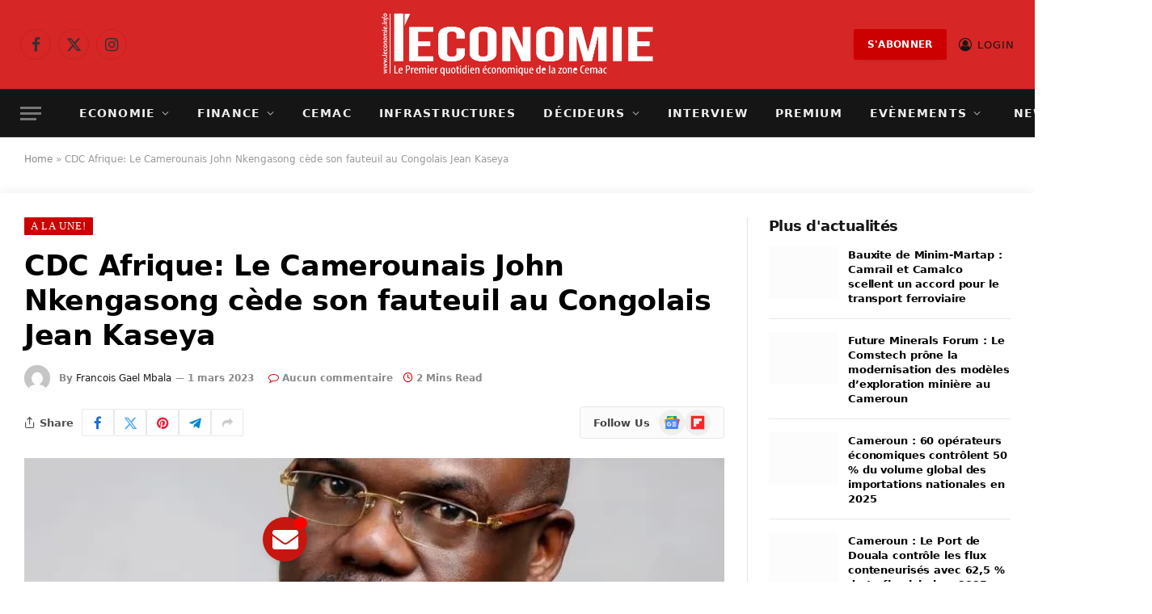

--- FILE ---
content_type: text/html; charset=UTF-8
request_url: https://leconomie.info/cdc-afrique-le-camerounais-john-nkengasong-cede-son-fauteuil-au-congolais-jean-kaseya/
body_size: 58825
content:
<!DOCTYPE html><html lang="fr-FR" class="s-light site-s-light"><head><script data-no-optimize="1">var litespeed_docref=sessionStorage.getItem("litespeed_docref");litespeed_docref&&(Object.defineProperty(document,"referrer",{get:function(){return litespeed_docref}}),sessionStorage.removeItem("litespeed_docref"));</script> <meta charset="UTF-8" /><meta name="viewport" content="width=device-width, initial-scale=1" /><meta name='robots' content='index, follow, max-image-preview:large, max-snippet:-1, max-video-preview:-1' />
 <script id="google_gtagjs-js-consent-mode-data-layer" type="litespeed/javascript">window.dataLayer=window.dataLayer||[];function gtag(){dataLayer.push(arguments)}
gtag('consent','default',{"ad_personalization":"denied","ad_storage":"denied","ad_user_data":"denied","analytics_storage":"denied","functionality_storage":"denied","security_storage":"denied","personalization_storage":"denied","region":["AT","BE","BG","CH","CY","CZ","DE","DK","EE","ES","FI","FR","GB","GR","HR","HU","IE","IS","IT","LI","LT","LU","LV","MT","NL","NO","PL","PT","RO","SE","SI","SK"],"wait_for_update":500});window._googlesitekitConsentCategoryMap={"statistics":["analytics_storage"],"marketing":["ad_storage","ad_user_data","ad_personalization"],"functional":["functionality_storage","security_storage"],"preferences":["personalization_storage"]};window._googlesitekitConsents={"ad_personalization":"denied","ad_storage":"denied","ad_user_data":"denied","analytics_storage":"denied","functionality_storage":"denied","security_storage":"denied","personalization_storage":"denied","region":["AT","BE","BG","CH","CY","CZ","DE","DK","EE","ES","FI","FR","GB","GR","HR","HU","IE","IS","IT","LI","LT","LU","LV","MT","NL","NO","PL","PT","RO","SE","SI","SK"],"wait_for_update":500}</script> <title>CDC Afrique: Le Camerounais John Nkengasong cède son fauteuil au Congolais Jean Kaseya - L&#039;Economie - Actualité économique, Cemac, Afrique</title><link rel="preload" as="image" imagesrcset="https://leconomie.info/wp-content/uploads/2023/03/Jean-Kaseya.jpg.webp 792w, https://leconomie.info/wp-content/uploads/2023/03/Jean-Kaseya-596x677.jpg.webp 596w, https://leconomie.info/wp-content/uploads/2023/03/Jean-Kaseya-768x873.jpg.webp 768w" imagesizes="(max-width: 841px) 100vw, 841px" /><link rel="preload" as="font" href="https://leconomie.info/wp-content/themes/smart-mag/css/icons/fonts/ts-icons.woff2?v3.2" type="font/woff2" crossorigin="anonymous" /><meta name="description" content="CDC Afrique: Le Camerounais John Nkengasong cède son fauteuil au Congolais Jean Kaseya, Le nouveau Directeur général a été élu le 18 février.." /><link rel="canonical" href="https://leconomie.info/cdc-afrique-le-camerounais-john-nkengasong-cede-son-fauteuil-au-congolais-jean-kaseya/" /><meta property="og:locale" content="fr_FR" /><meta property="og:type" content="article" /><meta property="og:title" content="CDC Afrique: Le Camerounais John Nkengasong cède son fauteuil au Congolais Jean Kaseya" /><meta property="og:description" content="CDC Afrique: Le Camerounais John Nkengasong cède son fauteuil au Congolais Jean Kaseya, Le nouveau Directeur général a été élu le 18 février.." /><meta property="og:url" content="https://leconomie.info/cdc-afrique-le-camerounais-john-nkengasong-cede-son-fauteuil-au-congolais-jean-kaseya/" /><meta property="og:site_name" content="L&#039;Economie - Actualité économique, Cemac, Afrique" /><meta property="article:publisher" content="https://www.facebook.com/leconomiecmr/about/?ref=page_internal" /><meta property="article:published_time" content="2023-03-01T09:54:50+00:00" /><meta property="article:modified_time" content="2023-03-01T09:54:53+00:00" /><meta property="og:image" content="https://leconomie.info/wp-content/uploads/2023/03/Jean-Kaseya.jpg" /><meta property="og:image:width" content="792" /><meta property="og:image:height" content="900" /><meta property="og:image:type" content="image/jpeg" /><meta name="author" content="Francois Gael Mbala" /><meta name="twitter:card" content="summary_large_image" /><meta name="twitter:creator" content="@leconomie_quo" /><meta name="twitter:site" content="@leconomie_quo" /><meta name="twitter:label1" content="Écrit par" /><meta name="twitter:data1" content="Francois Gael Mbala" /><meta name="twitter:label2" content="Durée de lecture estimée" /><meta name="twitter:data2" content="2 minutes" /> <script type="application/ld+json" class="yoast-schema-graph">{"@context":"https://schema.org","@graph":[{"@type":"Article","@id":"https://leconomie.info/cdc-afrique-le-camerounais-john-nkengasong-cede-son-fauteuil-au-congolais-jean-kaseya/#article","isPartOf":{"@id":"https://leconomie.info/cdc-afrique-le-camerounais-john-nkengasong-cede-son-fauteuil-au-congolais-jean-kaseya/"},"author":{"name":"Francois Gael Mbala","@id":"https://leconomie.info/#/schema/person/8fc4d195a9c23fb3bd7f526c5681fc73"},"headline":"CDC Afrique: Le Camerounais John Nkengasong cède son fauteuil au Congolais Jean Kaseya","datePublished":"2023-03-01T09:54:50+00:00","dateModified":"2023-03-01T09:54:53+00:00","mainEntityOfPage":{"@id":"https://leconomie.info/cdc-afrique-le-camerounais-john-nkengasong-cede-son-fauteuil-au-congolais-jean-kaseya/"},"wordCount":344,"commentCount":0,"publisher":{"@id":"https://leconomie.info/#organization"},"image":{"@id":"https://leconomie.info/cdc-afrique-le-camerounais-john-nkengasong-cede-son-fauteuil-au-congolais-jean-kaseya/#primaryimage"},"thumbnailUrl":"https://leconomie.info/wp-content/uploads/2023/03/Jean-Kaseya.jpg","keywords":["Actualité du Cameroun","Afrique","BAD","Banque mondiale","Beac","Cameroun","CEMAC","Minepat","PME"],"articleSection":["A la Une!"],"inLanguage":"fr-FR","potentialAction":[{"@type":"CommentAction","name":"Comment","target":["https://leconomie.info/cdc-afrique-le-camerounais-john-nkengasong-cede-son-fauteuil-au-congolais-jean-kaseya/#respond"]}]},{"@type":"WebPage","@id":"https://leconomie.info/cdc-afrique-le-camerounais-john-nkengasong-cede-son-fauteuil-au-congolais-jean-kaseya/","url":"https://leconomie.info/cdc-afrique-le-camerounais-john-nkengasong-cede-son-fauteuil-au-congolais-jean-kaseya/","name":"CDC Afrique: Le Camerounais John Nkengasong cède son fauteuil au Congolais Jean Kaseya - L&#039;Economie - Actualité économique, Cemac, Afrique","isPartOf":{"@id":"https://leconomie.info/#website"},"primaryImageOfPage":{"@id":"https://leconomie.info/cdc-afrique-le-camerounais-john-nkengasong-cede-son-fauteuil-au-congolais-jean-kaseya/#primaryimage"},"image":{"@id":"https://leconomie.info/cdc-afrique-le-camerounais-john-nkengasong-cede-son-fauteuil-au-congolais-jean-kaseya/#primaryimage"},"thumbnailUrl":"https://leconomie.info/wp-content/uploads/2023/03/Jean-Kaseya.jpg","datePublished":"2023-03-01T09:54:50+00:00","dateModified":"2023-03-01T09:54:53+00:00","description":"CDC Afrique: Le Camerounais John Nkengasong cède son fauteuil au Congolais Jean Kaseya, Le nouveau Directeur général a été élu le 18 février..","breadcrumb":{"@id":"https://leconomie.info/cdc-afrique-le-camerounais-john-nkengasong-cede-son-fauteuil-au-congolais-jean-kaseya/#breadcrumb"},"inLanguage":"fr-FR","potentialAction":[{"@type":"ReadAction","target":["https://leconomie.info/cdc-afrique-le-camerounais-john-nkengasong-cede-son-fauteuil-au-congolais-jean-kaseya/"]}]},{"@type":"ImageObject","inLanguage":"fr-FR","@id":"https://leconomie.info/cdc-afrique-le-camerounais-john-nkengasong-cede-son-fauteuil-au-congolais-jean-kaseya/#primaryimage","url":"https://leconomie.info/wp-content/uploads/2023/03/Jean-Kaseya.jpg","contentUrl":"https://leconomie.info/wp-content/uploads/2023/03/Jean-Kaseya.jpg","width":792,"height":900},{"@type":"BreadcrumbList","@id":"https://leconomie.info/cdc-afrique-le-camerounais-john-nkengasong-cede-son-fauteuil-au-congolais-jean-kaseya/#breadcrumb","itemListElement":[{"@type":"ListItem","position":1,"name":"Home","item":"https://leconomie.info/"},{"@type":"ListItem","position":2,"name":"CDC Afrique: Le Camerounais John Nkengasong cède son fauteuil au Congolais Jean Kaseya"}]},{"@type":"WebSite","@id":"https://leconomie.info/#website","url":"https://leconomie.info/","name":"L'Economie","description":"Le premier quotidien économique de la zone Cemac","publisher":{"@id":"https://leconomie.info/#organization"},"alternateName":"eco","potentialAction":[{"@type":"SearchAction","target":{"@type":"EntryPoint","urlTemplate":"https://leconomie.info/?s={search_term_string}"},"query-input":{"@type":"PropertyValueSpecification","valueRequired":true,"valueName":"search_term_string"}}],"inLanguage":"fr-FR"},{"@type":"Organization","@id":"https://leconomie.info/#organization","name":"L'Economie","alternateName":"eco","url":"https://leconomie.info/","logo":{"@type":"ImageObject","inLanguage":"fr-FR","@id":"https://leconomie.info/#/schema/logo/image/","url":"https://leconomie.info/wp-content/uploads/2025/01/Logo-Economie-news-one-Retina.png","contentUrl":"https://leconomie.info/wp-content/uploads/2025/01/Logo-Economie-news-one-Retina.png","width":6210,"height":1420,"caption":"L'Economie"},"image":{"@id":"https://leconomie.info/#/schema/logo/image/"},"sameAs":["https://www.facebook.com/leconomiecmr/about/?ref=page_internal","https://x.com/leconomie_quo","https://www.linkedin.com/company/l-economie-news-tv","https://t.me/economie237","https://whatsapp.com/channel/0029VaUB4BFC1FuBLlYWpF1f"],"ownershipFundingInfo":"https://leconomie.info/qui-sommes-nous/"},{"@type":"Person","@id":"https://leconomie.info/#/schema/person/8fc4d195a9c23fb3bd7f526c5681fc73","name":"Francois Gael Mbala","image":{"@type":"ImageObject","inLanguage":"fr-FR","@id":"https://leconomie.info/#/schema/person/image/","url":"https://leconomie.info/wp-content/litespeed/avatar/7b7f85daf27fa7e6253fd2b18d3e4cd6.jpg?ver=1769441445","contentUrl":"https://leconomie.info/wp-content/litespeed/avatar/7b7f85daf27fa7e6253fd2b18d3e4cd6.jpg?ver=1769441445","caption":"Francois Gael Mbala"},"sameAs":["https://leconomie.info"],"url":"https://leconomie.info/author/fgm/"}]}</script> <link rel='dns-prefetch' href='//www.googletagmanager.com' /><link rel='dns-prefetch' href='//static.addtoany.com' /><link rel='dns-prefetch' href='//cdn.elementor.com' /><link rel='dns-prefetch' href='//news.google.com' /><link rel='dns-prefetch' href='//fonts.googleapis.com' /><link rel='dns-prefetch' href='//pagead2.googlesyndication.com' /><link rel='dns-prefetch' href='//fundingchoicesmessages.google.com' /><link rel="alternate" type="application/rss+xml" title="L&#039;Economie - Actualité économique, Cemac, Afrique &raquo; Flux" href="https://leconomie.info/feed/" /><link rel="alternate" type="application/rss+xml" title="L&#039;Economie - Actualité économique, Cemac, Afrique &raquo; Flux des commentaires" href="https://leconomie.info/comments/feed/" /><link rel="alternate" type="application/rss+xml" title="L&#039;Economie - Actualité économique, Cemac, Afrique &raquo; CDC Afrique: Le Camerounais John Nkengasong cède son fauteuil au Congolais Jean Kaseya Flux des commentaires" href="https://leconomie.info/cdc-afrique-le-camerounais-john-nkengasong-cede-son-fauteuil-au-congolais-jean-kaseya/feed/" /><link rel="alternate" title="oEmbed (JSON)" type="application/json+oembed" href="https://leconomie.info/wp-json/oembed/1.0/embed?url=https%3A%2F%2Fleconomie.info%2Fcdc-afrique-le-camerounais-john-nkengasong-cede-son-fauteuil-au-congolais-jean-kaseya%2F" /><link rel="alternate" title="oEmbed (XML)" type="text/xml+oembed" href="https://leconomie.info/wp-json/oembed/1.0/embed?url=https%3A%2F%2Fleconomie.info%2Fcdc-afrique-le-camerounais-john-nkengasong-cede-son-fauteuil-au-congolais-jean-kaseya%2F&#038;format=xml" /><link rel="alternate" type="application/rss+xml" title="Flux L&#039;Economie - Actualité économique, Cemac, Afrique &raquo; Stories" href="https://leconomie.info/web-stories/feed/"><style id='wp-img-auto-sizes-contain-inline-css' type='text/css'>img:is([sizes=auto i],[sizes^="auto," i]){contain-intrinsic-size:3000px 1500px}
/*# sourceURL=wp-img-auto-sizes-contain-inline-css */</style><link data-optimized="2" rel="stylesheet" href="https://leconomie.info/wp-content/litespeed/ucss/3bfd6682dbcc7b0b901055c6ee3f5770.css?ver=b4073" /><style id='classic-theme-styles-inline-css' type='text/css'>/**
 * These rules are needed for backwards compatibility.
 * They should match the button element rules in the base theme.json file.
 */
.wp-block-button__link {
	color: #ffffff;
	background-color: #32373c;
	border-radius: 9999px; /* 100% causes an oval, but any explicit but really high value retains the pill shape. */

	/* This needs a low specificity so it won't override the rules from the button element if defined in theme.json. */
	box-shadow: none;
	text-decoration: none;

	/* The extra 2px are added to size solids the same as the outline versions.*/
	padding: calc(0.667em + 2px) calc(1.333em + 2px);

	font-size: 1.125em;
}

.wp-block-file__button {
	background: #32373c;
	color: #ffffff;
	text-decoration: none;
}

/*# sourceURL=/wp-includes/css/classic-themes.css */</style><style id='wpecounter-most-viewed-block-style-inline-css' type='text/css'>.mvpb-post-list {
    margin: 0;
    list-style: none;
}
/*# sourceURL=https://leconomie.info/wp-content/plugins/wpecounter/src/style-index.css */</style><style id='global-styles-inline-css' type='text/css'>:root{--wp--preset--aspect-ratio--square: 1;--wp--preset--aspect-ratio--4-3: 4/3;--wp--preset--aspect-ratio--3-4: 3/4;--wp--preset--aspect-ratio--3-2: 3/2;--wp--preset--aspect-ratio--2-3: 2/3;--wp--preset--aspect-ratio--16-9: 16/9;--wp--preset--aspect-ratio--9-16: 9/16;--wp--preset--color--black: #000000;--wp--preset--color--cyan-bluish-gray: #abb8c3;--wp--preset--color--white: #ffffff;--wp--preset--color--pale-pink: #f78da7;--wp--preset--color--vivid-red: #cf2e2e;--wp--preset--color--luminous-vivid-orange: #ff6900;--wp--preset--color--luminous-vivid-amber: #fcb900;--wp--preset--color--light-green-cyan: #7bdcb5;--wp--preset--color--vivid-green-cyan: #00d084;--wp--preset--color--pale-cyan-blue: #8ed1fc;--wp--preset--color--vivid-cyan-blue: #0693e3;--wp--preset--color--vivid-purple: #9b51e0;--wp--preset--gradient--vivid-cyan-blue-to-vivid-purple: linear-gradient(135deg,rgb(6,147,227) 0%,rgb(155,81,224) 100%);--wp--preset--gradient--light-green-cyan-to-vivid-green-cyan: linear-gradient(135deg,rgb(122,220,180) 0%,rgb(0,208,130) 100%);--wp--preset--gradient--luminous-vivid-amber-to-luminous-vivid-orange: linear-gradient(135deg,rgb(252,185,0) 0%,rgb(255,105,0) 100%);--wp--preset--gradient--luminous-vivid-orange-to-vivid-red: linear-gradient(135deg,rgb(255,105,0) 0%,rgb(207,46,46) 100%);--wp--preset--gradient--very-light-gray-to-cyan-bluish-gray: linear-gradient(135deg,rgb(238,238,238) 0%,rgb(169,184,195) 100%);--wp--preset--gradient--cool-to-warm-spectrum: linear-gradient(135deg,rgb(74,234,220) 0%,rgb(151,120,209) 20%,rgb(207,42,186) 40%,rgb(238,44,130) 60%,rgb(251,105,98) 80%,rgb(254,248,76) 100%);--wp--preset--gradient--blush-light-purple: linear-gradient(135deg,rgb(255,206,236) 0%,rgb(152,150,240) 100%);--wp--preset--gradient--blush-bordeaux: linear-gradient(135deg,rgb(254,205,165) 0%,rgb(254,45,45) 50%,rgb(107,0,62) 100%);--wp--preset--gradient--luminous-dusk: linear-gradient(135deg,rgb(255,203,112) 0%,rgb(199,81,192) 50%,rgb(65,88,208) 100%);--wp--preset--gradient--pale-ocean: linear-gradient(135deg,rgb(255,245,203) 0%,rgb(182,227,212) 50%,rgb(51,167,181) 100%);--wp--preset--gradient--electric-grass: linear-gradient(135deg,rgb(202,248,128) 0%,rgb(113,206,126) 100%);--wp--preset--gradient--midnight: linear-gradient(135deg,rgb(2,3,129) 0%,rgb(40,116,252) 100%);--wp--preset--font-size--small: 13px;--wp--preset--font-size--medium: 20px;--wp--preset--font-size--large: 36px;--wp--preset--font-size--x-large: 42px;--wp--preset--spacing--20: 0.44rem;--wp--preset--spacing--30: 0.67rem;--wp--preset--spacing--40: 1rem;--wp--preset--spacing--50: 1.5rem;--wp--preset--spacing--60: 2.25rem;--wp--preset--spacing--70: 3.38rem;--wp--preset--spacing--80: 5.06rem;--wp--preset--shadow--natural: 6px 6px 9px rgba(0, 0, 0, 0.2);--wp--preset--shadow--deep: 12px 12px 50px rgba(0, 0, 0, 0.4);--wp--preset--shadow--sharp: 6px 6px 0px rgba(0, 0, 0, 0.2);--wp--preset--shadow--outlined: 6px 6px 0px -3px rgb(255, 255, 255), 6px 6px rgb(0, 0, 0);--wp--preset--shadow--crisp: 6px 6px 0px rgb(0, 0, 0);}:where(.is-layout-flex){gap: 0.5em;}:where(.is-layout-grid){gap: 0.5em;}body .is-layout-flex{display: flex;}.is-layout-flex{flex-wrap: wrap;align-items: center;}.is-layout-flex > :is(*, div){margin: 0;}body .is-layout-grid{display: grid;}.is-layout-grid > :is(*, div){margin: 0;}:where(.wp-block-columns.is-layout-flex){gap: 2em;}:where(.wp-block-columns.is-layout-grid){gap: 2em;}:where(.wp-block-post-template.is-layout-flex){gap: 1.25em;}:where(.wp-block-post-template.is-layout-grid){gap: 1.25em;}.has-black-color{color: var(--wp--preset--color--black) !important;}.has-cyan-bluish-gray-color{color: var(--wp--preset--color--cyan-bluish-gray) !important;}.has-white-color{color: var(--wp--preset--color--white) !important;}.has-pale-pink-color{color: var(--wp--preset--color--pale-pink) !important;}.has-vivid-red-color{color: var(--wp--preset--color--vivid-red) !important;}.has-luminous-vivid-orange-color{color: var(--wp--preset--color--luminous-vivid-orange) !important;}.has-luminous-vivid-amber-color{color: var(--wp--preset--color--luminous-vivid-amber) !important;}.has-light-green-cyan-color{color: var(--wp--preset--color--light-green-cyan) !important;}.has-vivid-green-cyan-color{color: var(--wp--preset--color--vivid-green-cyan) !important;}.has-pale-cyan-blue-color{color: var(--wp--preset--color--pale-cyan-blue) !important;}.has-vivid-cyan-blue-color{color: var(--wp--preset--color--vivid-cyan-blue) !important;}.has-vivid-purple-color{color: var(--wp--preset--color--vivid-purple) !important;}.has-black-background-color{background-color: var(--wp--preset--color--black) !important;}.has-cyan-bluish-gray-background-color{background-color: var(--wp--preset--color--cyan-bluish-gray) !important;}.has-white-background-color{background-color: var(--wp--preset--color--white) !important;}.has-pale-pink-background-color{background-color: var(--wp--preset--color--pale-pink) !important;}.has-vivid-red-background-color{background-color: var(--wp--preset--color--vivid-red) !important;}.has-luminous-vivid-orange-background-color{background-color: var(--wp--preset--color--luminous-vivid-orange) !important;}.has-luminous-vivid-amber-background-color{background-color: var(--wp--preset--color--luminous-vivid-amber) !important;}.has-light-green-cyan-background-color{background-color: var(--wp--preset--color--light-green-cyan) !important;}.has-vivid-green-cyan-background-color{background-color: var(--wp--preset--color--vivid-green-cyan) !important;}.has-pale-cyan-blue-background-color{background-color: var(--wp--preset--color--pale-cyan-blue) !important;}.has-vivid-cyan-blue-background-color{background-color: var(--wp--preset--color--vivid-cyan-blue) !important;}.has-vivid-purple-background-color{background-color: var(--wp--preset--color--vivid-purple) !important;}.has-black-border-color{border-color: var(--wp--preset--color--black) !important;}.has-cyan-bluish-gray-border-color{border-color: var(--wp--preset--color--cyan-bluish-gray) !important;}.has-white-border-color{border-color: var(--wp--preset--color--white) !important;}.has-pale-pink-border-color{border-color: var(--wp--preset--color--pale-pink) !important;}.has-vivid-red-border-color{border-color: var(--wp--preset--color--vivid-red) !important;}.has-luminous-vivid-orange-border-color{border-color: var(--wp--preset--color--luminous-vivid-orange) !important;}.has-luminous-vivid-amber-border-color{border-color: var(--wp--preset--color--luminous-vivid-amber) !important;}.has-light-green-cyan-border-color{border-color: var(--wp--preset--color--light-green-cyan) !important;}.has-vivid-green-cyan-border-color{border-color: var(--wp--preset--color--vivid-green-cyan) !important;}.has-pale-cyan-blue-border-color{border-color: var(--wp--preset--color--pale-cyan-blue) !important;}.has-vivid-cyan-blue-border-color{border-color: var(--wp--preset--color--vivid-cyan-blue) !important;}.has-vivid-purple-border-color{border-color: var(--wp--preset--color--vivid-purple) !important;}.has-vivid-cyan-blue-to-vivid-purple-gradient-background{background: var(--wp--preset--gradient--vivid-cyan-blue-to-vivid-purple) !important;}.has-light-green-cyan-to-vivid-green-cyan-gradient-background{background: var(--wp--preset--gradient--light-green-cyan-to-vivid-green-cyan) !important;}.has-luminous-vivid-amber-to-luminous-vivid-orange-gradient-background{background: var(--wp--preset--gradient--luminous-vivid-amber-to-luminous-vivid-orange) !important;}.has-luminous-vivid-orange-to-vivid-red-gradient-background{background: var(--wp--preset--gradient--luminous-vivid-orange-to-vivid-red) !important;}.has-very-light-gray-to-cyan-bluish-gray-gradient-background{background: var(--wp--preset--gradient--very-light-gray-to-cyan-bluish-gray) !important;}.has-cool-to-warm-spectrum-gradient-background{background: var(--wp--preset--gradient--cool-to-warm-spectrum) !important;}.has-blush-light-purple-gradient-background{background: var(--wp--preset--gradient--blush-light-purple) !important;}.has-blush-bordeaux-gradient-background{background: var(--wp--preset--gradient--blush-bordeaux) !important;}.has-luminous-dusk-gradient-background{background: var(--wp--preset--gradient--luminous-dusk) !important;}.has-pale-ocean-gradient-background{background: var(--wp--preset--gradient--pale-ocean) !important;}.has-electric-grass-gradient-background{background: var(--wp--preset--gradient--electric-grass) !important;}.has-midnight-gradient-background{background: var(--wp--preset--gradient--midnight) !important;}.has-small-font-size{font-size: var(--wp--preset--font-size--small) !important;}.has-medium-font-size{font-size: var(--wp--preset--font-size--medium) !important;}.has-large-font-size{font-size: var(--wp--preset--font-size--large) !important;}.has-x-large-font-size{font-size: var(--wp--preset--font-size--x-large) !important;}
:where(.wp-block-post-template.is-layout-flex){gap: 1.25em;}:where(.wp-block-post-template.is-layout-grid){gap: 1.25em;}
:where(.wp-block-term-template.is-layout-flex){gap: 1.25em;}:where(.wp-block-term-template.is-layout-grid){gap: 1.25em;}
:where(.wp-block-columns.is-layout-flex){gap: 2em;}:where(.wp-block-columns.is-layout-grid){gap: 2em;}
:root :where(.wp-block-pullquote){font-size: 1.5em;line-height: 1.6;}
/*# sourceURL=global-styles-inline-css */</style><style id='woocommerce-inline-inline-css' type='text/css'>.woocommerce form .form-row .required { visibility: visible; }
/*# sourceURL=woocommerce-inline-inline-css */</style><style id='dashicons-inline-css' type='text/css'>[data-font="Dashicons"]:before {font-family: 'Dashicons' !important;content: attr(data-icon) !important;speak: none !important;font-weight: normal !important;font-variant: normal !important;text-transform: none !important;line-height: 1 !important;font-style: normal !important;-webkit-font-smoothing: antialiased !important;-moz-osx-font-smoothing: grayscale !important;}
/*# sourceURL=dashicons-inline-css */</style><style id='smartmag-woocommerce-inline-css' type='text/css'>:root { --c-main: #cc0000;
--c-main-rgb: 204,0,0;
--c-headings: #0a0a0a;
--text-font: "Bitter", system-ui, -apple-system, "Segoe UI", Arial, sans-serif;
--body-font: "Bitter", system-ui, -apple-system, "Segoe UI", Arial, sans-serif;
--ui-font: "Open Sans", system-ui, -apple-system, "Segoe UI", Arial, sans-serif;
--title-font: "Open Sans", system-ui, -apple-system, "Segoe UI", Arial, sans-serif;
--h-font: "Open Sans", system-ui, -apple-system, "Segoe UI", Arial, sans-serif;
--tertiary-font: "DM Serif Display", Georgia, serif;
--title-font: var(--body-font);
--h-font: var(--body-font);
--main-width: 1280px;
--c-p-meta-icons: var(--c-main);
--excerpt-size: 12.50px;
--post-content-gaps: 1.4em; }
.s-dark, .site-s-dark { --c-main: #ffffff; --c-main-rgb: 255,255,255; }
.s-dark body { background-color: #ededed; }
.s-dark { --body-color: #ffffff; --c-excerpts: #ffffff; }
.s-dark .post-content { color: #ffffff; }
.s-dark, .site-s-dark .s-light { --c-headings: #ef330e; }
.post-title { --c-headings: #000000; }
.s-dark .post-title { --c-headings: #ffffff; }
.post-title:not(._) { font-weight: bold; letter-spacing: -0.01em; }
:root { --wrap-padding: 30px; }
:root { --sidebar-width: 300px; }
.ts-row, .has-el-gap { --sidebar-c-width: calc(var(--sidebar-width) + var(--grid-gutter-h) + var(--sidebar-c-pad)); }
:root { --sidebar-pad: 36px; --sidebar-sep-pad: 36px; }
:where(.s-light) .layout-boxed-inner .main { border: 1px solid #dbe2ec; }
:where(.s-light) .layout-boxed-inner { --c-box-shadow: rgba(247,247,247,0); }
.smart-head-main .smart-head-mid { background-color: #d62626; }
.mega-menu .post-title a:hover { color: var(--c-nav-drop-hov); }
.smart-head-mobile .smart-head-top { border-image: linear-gradient(90deg,  0%,  100%); border-image-slice: 1; border-image-width: px 0 0 0; }
.smart-head-mobile .smart-head-mid { background-color: #ea1212; }
.s-dark .smart-head-mobile .smart-head-mid,
.smart-head-mobile .s-dark.smart-head-mid { background-color: #f9f9f9; }
.s-dark .off-canvas, .off-canvas.s-dark { background-color: #e50d0d; }
.post-meta .meta-item, .post-meta .text-in { font-size: 10px; font-weight: 600; }
.post-meta .post-cat > a { font-family: var(--tertiary-font); }
.post-meta .text-in, .post-meta .post-cat > a { font-size: 12px; }
.post-meta .post-cat > a { font-weight: 600; text-transform: initial; }
.s-dark .post-meta .post-cat > a { color: #ff5b5b; }
.l-post .excerpt { font-family: var(--body-font); }
.l-post .excerpt { font-weight: 500; }
.cat-labels .category { font-family: var(--tertiary-font); font-size: 13px; letter-spacing: 0.08em; }
.block-head .heading { font-family: "Open Sans", system-ui, -apple-system, "Segoe UI", Arial, sans-serif; }
.block-head-b .heading { font-size: 18px; font-weight: bold; text-transform: initial; letter-spacing: -0.03em; }
.block-head-b { --space-below: 15px; }
.block-head-h .heading { font-weight: bold; text-transform: initial; letter-spacing: -0.03em; }
.block-head-h { --space-below: 15px; --border-weight: 2px; }
.read-more-btn { font-size: 11px; font-weight: 600; padding-top: 9px; padding-bottom: 9px; padding-left: 14px; padding-right: 14px; }
.load-button { font-size: 12px; padding-top: 12px; padding-bottom: 12px; padding-left: 10px; padding-right: 10px; border-radius: 3px; }
.loop-grid .ratio-is-custom { padding-bottom: calc(100% / 1.6); }
.loop-grid-base .post-title { font-size: 17px; }
.loop-grid-sm .post-title { font-size: 15px; }
.has-nums-a .l-post .post-title:before,
.has-nums-b .l-post .content:before { font-size: 20px; }
.has-nums-c .l-post .post-title:before,
.has-nums-c .l-post .content:before { font-size: 18px; }
.has-nums:not(.has-nums-c) { --num-color: var(--c-main); }
.loop-list .ratio-is-custom { padding-bottom: calc(100% / 1.6); }
.loop-overlay .post-title { font-size: 17px; }
.loop-small .media { margin-right: 12px; }
.loop-small .post-title { font-size: 13px; }
.loop-small .media:not(i) { max-width: 86px; }
.post-meta-single .meta-item, .post-meta-single .text-in { font-size: 12px; }
.entry-content { line-height: 1.75; }
.site-s-light .entry-content { color: #282828; }
:where(.entry-content) a { text-decoration: underline; text-underline-offset: 4px; text-decoration-thickness: 2px; text-decoration-thickness: 1px; }
:where(.s-light .entry-content) a { text-decoration-color: rgba(10,10,10,0.17); }
.entry-content p { --post-content-gaps: 1.4em; }
.post-share-b:not(.is-not-global) { --service-height: 34px; --service-width: 40px; --service-min-width: initial; --service-gap: 5px; }
.post-share-b:not(.is-not-global) .service i { font-size: 17px; }
.post-share-b:not(.is-not-global) { --service-b-radius: 2px; }
.s-head-modern .sub-title { font-size: 16px; }
.site-s-light .s-head-modern .sub-title { color: #545454; }
.s-post-modern .post-content-wrap { display: grid; grid-template-columns: minmax(0, 1fr); }
.s-post-modern .entry-content { max-width: min(100%, calc(720px + var(--p-spacious-pad)*2)); justify-self: center; }
.category .feat-grid { --grid-gap: 2px; }
.spc-newsletter-c { background-color: #f6f8fa; }
@media (min-width: 941px) and (max-width: 1200px) { .ts-row, .has-el-gap { --sidebar-c-width: calc(var(--sidebar-width) + var(--grid-gutter-h) + var(--sidebar-c-pad)); } }
@media (min-width: 768px) and (max-width: 940px) { .ts-contain, .main { padding-left: 35px; padding-right: 35px; }
.layout-boxed-inner { --wrap-padding: 35px; }
:root { --wrap-padding: 35px; } }
@media (max-width: 767px) { .ts-contain, .main { padding-left: 25px; padding-right: 25px; }
.layout-boxed-inner { --wrap-padding: 25px; }
:root { --wrap-padding: 25px; }
.post-share-follow-top .social-follow-compact { display: none; } }
@media (min-width: 940px) and (max-width: 1300px) { :root { --wrap-padding: min(30px, 5vw); } }


/*# sourceURL=smartmag-woocommerce-inline-css */</style> <script id="woocommerce-google-analytics-integration-gtag-js-after" type="litespeed/javascript">window.dataLayer=window.dataLayer||[];function gtag(){dataLayer.push(arguments)}
for(const mode of[{"analytics_storage":"denied","ad_storage":"denied","ad_user_data":"denied","ad_personalization":"denied","region":["AT","BE","BG","HR","CY","CZ","DK","EE","FI","FR","DE","GR","HU","IS","IE","IT","LV","LI","LT","LU","MT","NL","NO","PL","PT","RO","SK","SI","ES","SE","GB","CH"]}]||[]){gtag("consent","default",{"wait_for_update":500,...mode})}
gtag("js",new Date());gtag("set","developer_id.dOGY3NW",!0);gtag("config","G-6684P8SHHG",{"track_404":!0,"allow_google_signals":!0,"logged_in":!1,"linker":{"domains":[],"allow_incoming":!1},"custom_map":{"dimension1":"logged_in"}})</script> <script type="litespeed/javascript" data-src="https://leconomie.info/wp-includes/js/jquery/jquery.js" id="jquery-core-js"></script> <script id="smartmag-lazy-inline-js-after" type="litespeed/javascript">/**
 * @copyright ThemeSphere
 * @preserve
 */
var BunyadLazy={};BunyadLazy.load=function(){function a(e,n){var t={};e.dataset.bgset&&e.dataset.sizes?(t.sizes=e.dataset.sizes,t.srcset=e.dataset.bgset):t.src=e.dataset.bgsrc,function(t){var a=t.dataset.ratio;if(0<a){const e=t.parentElement;if(e.classList.contains("media-ratio")){const n=e.style;n.getPropertyValue("--a-ratio")||(n.paddingBottom=100/a+"%")}}}(e);var a,o=document.createElement("img");for(a in o.onload=function(){var t="url('"+(o.currentSrc||o.src)+"')",a=e.style;a.backgroundImage!==t&&requestAnimationFrame(()=>{a.backgroundImage=t,n&&n()}),o.onload=null,o.onerror=null,o=null},o.onerror=o.onload,t)o.setAttribute(a,t[a]);o&&o.complete&&0<o.naturalWidth&&o.onload&&o.onload()}function e(t){t.dataset.loaded||a(t,()=>{document.dispatchEvent(new Event("lazyloaded")),t.dataset.loaded=1})}function n(t){"complete"===document.readyState?t():window.addEventListener("load",t)}return{initEarly:function(){var t,a=()=>{document.querySelectorAll(".img.bg-cover:not(.lazyload)").forEach(e)};"complete"!==document.readyState?(t=setInterval(a,150),n(()=>{a(),clearInterval(t)})):a()},callOnLoad:n,initBgImages:function(t){t&&n(()=>{document.querySelectorAll(".img.bg-cover").forEach(e)})},bgLoad:a}}(),BunyadLazy.load.initEarly()</script> <script id="addtoany-core-js-before" type="litespeed/javascript">window.a2a_config=window.a2a_config||{};a2a_config.callbacks=[];a2a_config.overlays=[];a2a_config.templates={};a2a_localize={Share:"Partager",Save:"Enregistrer",Subscribe:"S'abonner",Email:"E-mail",Bookmark:"Marque-page",ShowAll:"Montrer tout",ShowLess:"Montrer moins",FindServices:"Trouver des service(s)",FindAnyServiceToAddTo:"Trouver instantan&eacute;ment des services &agrave; ajouter &agrave;",PoweredBy:"Propuls&eacute; par",ShareViaEmail:"Partager par e-mail",SubscribeViaEmail:"S’abonner par e-mail",BookmarkInYourBrowser:"Ajouter un signet dans votre navigateur",BookmarkInstructions:"Appuyez sur Ctrl+D ou \u2318+D pour mettre cette page en signet",AddToYourFavorites:"Ajouter &agrave; vos favoris",SendFromWebOrProgram:"Envoyer depuis n’importe quelle adresse e-mail ou logiciel e-mail",EmailProgram:"Programme d’e-mail",More:"Plus&#8230;",ThanksForSharing:"Merci de partager !",ThanksForFollowing:"Merci de nous suivre !"}</script> <script type="text/javascript" defer src="https://static.addtoany.com/menu/page.js" id="addtoany-core-js"></script> <script id="wc-add-to-cart-js-extra" type="litespeed/javascript">var wc_add_to_cart_params={"ajax_url":"/wp-admin/admin-ajax.php","wc_ajax_url":"/?wc-ajax=%%endpoint%%","i18n_view_cart":"Voir le panier","cart_url":"https://leconomie.info/panier/","is_cart":"","cart_redirect_after_add":"yes"}</script> <script id="sphere-post-views-js-after" type="litespeed/javascript">var Sphere_PostViews={"ajaxUrl":"https:\/\/leconomie.info\/wp-admin\/admin-ajax.php?sphere_post_views=1","sampling":0,"samplingRate":10,"repeatCountDelay":0,"postID":6031,"token":"a92a4b05e2"}</script>  <script type="litespeed/javascript" data-src="https://www.googletagmanager.com/gtag/js?id=GT-MK947WNM" id="google_gtagjs-js"></script> <script id="google_gtagjs-js-after" type="litespeed/javascript">window.dataLayer=window.dataLayer||[];function gtag(){dataLayer.push(arguments)}
gtag("set","linker",{"domains":["leconomie.info"]});gtag("js",new Date());gtag("set","developer_id.dZTNiMT",!0);gtag("config","GT-MK947WNM",{"googlesitekit_post_type":"post","googlesitekit_post_author":"Francois Gael Mbala","googlesitekit_post_date":"20230301"});gtag("config","AW-5136025430");window._googlesitekit=window._googlesitekit||{};window._googlesitekit.throttledEvents=[];window._googlesitekit.gtagEvent=(name,data)=>{var key=JSON.stringify({name,data});if(!!window._googlesitekit.throttledEvents[key]){return}window._googlesitekit.throttledEvents[key]=!0;setTimeout(()=>{delete window._googlesitekit.throttledEvents[key]},5);gtag("event",name,{...data,event_source:"site-kit"})}</script> <link rel="https://api.w.org/" href="https://leconomie.info/wp-json/" /><link rel="alternate" title="JSON" type="application/json" href="https://leconomie.info/wp-json/wp/v2/posts/6031" /><link rel="EditURI" type="application/rsd+xml" title="RSD" href="https://leconomie.info/xmlrpc.php?rsd" /><meta name="generator" content="WordPress 6.9" /><meta name="generator" content="WooCommerce 10.4.3" /><link rel='shortlink' href='https://leconomie.info/?p=6031' /><style type='text/css'>.ae_data .elementor-editor-element-setting {
            display:none !important;
            }</style><style id="essential-blocks-global-styles">:root {
                --eb-global-primary-color: #101828;
--eb-global-secondary-color: #475467;
--eb-global-tertiary-color: #98A2B3;
--eb-global-text-color: #475467;
--eb-global-heading-color: #1D2939;
--eb-global-link-color: #444CE7;
--eb-global-background-color: #F9FAFB;
--eb-global-button-text-color: #FFFFFF;
--eb-global-button-background-color: #101828;
--eb-gradient-primary-color: linear-gradient(90deg, hsla(259, 84%, 78%, 1) 0%, hsla(206, 67%, 75%, 1) 100%);
--eb-gradient-secondary-color: linear-gradient(90deg, hsla(18, 76%, 85%, 1) 0%, hsla(203, 69%, 84%, 1) 100%);
--eb-gradient-tertiary-color: linear-gradient(90deg, hsla(248, 21%, 15%, 1) 0%, hsla(250, 14%, 61%, 1) 100%);
--eb-gradient-background-color: linear-gradient(90deg, rgb(250, 250, 250) 0%, rgb(233, 233, 233) 49%, rgb(244, 243, 243) 100%);

                --eb-tablet-breakpoint: 1024px;
--eb-mobile-breakpoint: 767px;

            }</style><meta name="generator" content="Site Kit by Google 1.170.0" /> <script type="litespeed/javascript">window.wpUserData={loggedIn:!1,loginUrl:"https://leconomie.info/mon-compte/"}</script> <link rel="icon" type="image/png" href="/wp-content/uploads/fbrfg/favicon-96x96.png" sizes="96x96" /><link rel="icon" type="image/svg+xml" href="/wp-content/uploads/fbrfg/favicon.svg" /><link rel="shortcut icon" href="/wp-content/uploads/fbrfg/favicon.ico" /><link rel="apple-touch-icon" sizes="180x180" href="/wp-content/uploads/fbrfg/apple-touch-icon.png" /><meta name="apple-mobile-web-app-title" content="L'Economie" /><link rel="manifest" href="/wp-content/uploads/fbrfg/site.webmanifest" /><meta name="google-site-verification" content="WXAtt4Q3Ii_a0YjcLQbEhM7euPoaIHmtuhfbKVxnCCo" />
<noscript><style>.woocommerce-product-gallery{ opacity: 1 !important; }</style></noscript> <script type="litespeed/javascript">var BunyadSchemeKey='bunyad-scheme';(()=>{const d=document.documentElement;const c=d.classList;var scheme=localStorage.getItem(BunyadSchemeKey);if(scheme){d.dataset.origClass=c;scheme==='dark'?c.remove('s-light','site-s-light'):c.remove('s-dark','site-s-dark');c.add('site-s-'+scheme,'s-'+scheme)}})()</script> <meta name="google-adsense-platform-account" content="ca-host-pub-2644536267352236"><meta name="google-adsense-platform-domain" content="sitekit.withgoogle.com"><meta name="viewport" content="width=device-width, initial-scale=1.0"><meta name="generator" content="Elementor 3.34.2; features: e_font_icon_svg, additional_custom_breakpoints; settings: css_print_method-external, google_font-enabled, font_display-optional"><style>.e-con.e-parent:nth-of-type(n+4):not(.e-lazyloaded):not(.e-no-lazyload),
				.e-con.e-parent:nth-of-type(n+4):not(.e-lazyloaded):not(.e-no-lazyload) * {
					background-image: none !important;
				}
				@media screen and (max-height: 1024px) {
					.e-con.e-parent:nth-of-type(n+3):not(.e-lazyloaded):not(.e-no-lazyload),
					.e-con.e-parent:nth-of-type(n+3):not(.e-lazyloaded):not(.e-no-lazyload) * {
						background-image: none !important;
					}
				}
				@media screen and (max-height: 640px) {
					.e-con.e-parent:nth-of-type(n+2):not(.e-lazyloaded):not(.e-no-lazyload),
					.e-con.e-parent:nth-of-type(n+2):not(.e-lazyloaded):not(.e-no-lazyload) * {
						background-image: none !important;
					}
				}</style><link rel="amphtml" href="https://leconomie.info/cdc-afrique-le-camerounais-john-nkengasong-cede-son-fauteuil-au-congolais-jean-kaseya/?amp=1">
 <script type="litespeed/javascript" data-src="https://pagead2.googlesyndication.com/pagead/js/adsbygoogle.js?client=ca-pub-6250988052676006&amp;host=ca-host-pub-2644536267352236" crossorigin="anonymous"></script>  <script type="litespeed/javascript" data-src="https://fundingchoicesmessages.google.com/i/pub-6250988052676006?ers=1"></script><script type="litespeed/javascript">(function(){function signalGooglefcPresent(){if(!window.frames.googlefcPresent){if(document.body){const iframe=document.createElement('iframe');iframe.style='width: 0; height: 0; border: none; z-index: -1000; left: -1000px; top: -1000px;';iframe.style.display='none';iframe.name='googlefcPresent';document.body.appendChild(iframe)}else{setTimeout(signalGooglefcPresent,0)}}}signalGooglefcPresent()})()</script>  <script type="litespeed/javascript">(function(){'use strict';function aa(a){var b=0;return function(){return b<a.length?{done:!1,value:a[b++]}:{done:!0}}}var ba=typeof Object.defineProperties=="function"?Object.defineProperty:function(a,b,c){if(a==Array.prototype||a==Object.prototype)return a;a[b]=c.value;return a};function ca(a){a=["object"==typeof globalThis&&globalThis,a,"object"==typeof window&&window,"object"==typeof self&&self,"object"==typeof global&&global];for(var b=0;b<a.length;++b){var c=a[b];if(c&&c.Math==Math)return c}throw Error("Cannot find global object");}var da=ca(this);function l(a,b){if(b)a:{var c=da;a=a.split(".");for(var d=0;d<a.length-1;d++){var e=a[d];if(!(e in c))break a;c=c[e]}a=a[a.length-1];d=c[a];b=b(d);b!=d&&b!=null&&ba(c,a,{configurable:!0,writable:!0,value:b})}}
function ea(a){return a.raw=a}function n(a){var b=typeof Symbol!="undefined"&&Symbol.iterator&&a[Symbol.iterator];if(b)return b.call(a);if(typeof a.length=="number")return{next:aa(a)};throw Error(String(a)+" is not an iterable or ArrayLike")}function fa(a){for(var b,c=[];!(b=a.next()).done;)c.push(b.value);return c}var ha=typeof Object.create=="function"?Object.create:function(a){function b(){}b.prototype=a;return new b},p;if(typeof Object.setPrototypeOf=="function")p=Object.setPrototypeOf;else{var q;a:{var ja={a:!0},ka={};try{ka.__proto__=ja;q=ka.a;break a}catch(a){}q=!1}p=q?function(a,b){a.__proto__=b;if(a.__proto__!==b)throw new TypeError(a+" is not extensible");return a}:null}var la=p;function t(a,b){a.prototype=ha(b.prototype);a.prototype.constructor=a;if(la)la(a,b);else for(var c in b)if(c!="prototype")if(Object.defineProperties){var d=Object.getOwnPropertyDescriptor(b,c);d&&Object.defineProperty(a,c,d)}else a[c]=b[c];a.A=b.prototype}function ma(){for(var a=Number(this),b=[],c=a;c<arguments.length;c++)b[c-a]=arguments[c];return b}l("Object.is",function(a){return a?a:function(b,c){return b===c?b!==0||1/b===1/c:b!==b&&c!==c}});l("Array.prototype.includes",function(a){return a?a:function(b,c){var d=this;d instanceof String&&(d=String(d));var e=d.length;c=c||0;for(c<0&&(c=Math.max(c+e,0));c<e;c++){var f=d[c];if(f===b||Object.is(f,b))return!0}return!1}});l("String.prototype.includes",function(a){return a?a:function(b,c){if(this==null)throw new TypeError("The 'this' value for String.prototype.includes must not be null or undefined");if(b instanceof RegExp)throw new TypeError("First argument to String.prototype.includes must not be a regular expression");return this.indexOf(b,c||0)!==-1}});l("Number.MAX_SAFE_INTEGER",function(){return 9007199254740991});l("Number.isFinite",function(a){return a?a:function(b){return typeof b!=="number"?!1:!isNaN(b)&&b!==Infinity&&b!==-Infinity}});l("Number.isInteger",function(a){return a?a:function(b){return Number.isFinite(b)?b===Math.floor(b):!1}});l("Number.isSafeInteger",function(a){return a?a:function(b){return Number.isInteger(b)&&Math.abs(b)<=Number.MAX_SAFE_INTEGER}});l("Math.trunc",function(a){return a?a:function(b){b=Number(b);if(isNaN(b)||b===Infinity||b===-Infinity||b===0)return b;var c=Math.floor(Math.abs(b));return b<0?-c:c}});var u=this||self;function v(a,b){a:{var c=["CLOSURE_FLAGS"];for(var d=u,e=0;e<c.length;e++)if(d=d[c[e]],d==null){c=null;break a}c=d}a=c&&c[a];return a!=null?a:b}function w(a){return a};function na(a){u.setTimeout(function(){throw a},0)};var oa=v(610401301,!1),pa=v(188588736,!0),qa=v(645172343,v(1,!0));var x,ra=u.navigator;x=ra?ra.userAgentData||null:null;function z(a){return oa?x?x.brands.some(function(b){return(b=b.brand)&&b.indexOf(a)!=-1}):!1:!1}function A(a){var b;a:{if(b=u.navigator)if(b=b.userAgent)break a;b=""}return b.indexOf(a)!=-1};function B(){return oa?!!x&&x.brands.length>0:!1}function C(){return B()?z("Chromium"):(A("Chrome")||A("CriOS"))&&!(B()?0:A("Edge"))||A("Silk")};var sa=B()?!1:A("Trident")||A("MSIE");!A("Android")||C();C();A("Safari")&&(C()||(B()?0:A("Coast"))||(B()?0:A("Opera"))||(B()?0:A("Edge"))||(B()?z("Microsoft Edge"):A("Edg/"))||B()&&z("Opera"));var ta={},D=null;var ua=typeof Uint8Array!=="undefined",va=!sa&&typeof btoa==="function";var wa;function E(){return typeof BigInt==="function"};var F=typeof Symbol==="function"&&typeof Symbol()==="symbol";function xa(a){return typeof Symbol==="function"&&typeof Symbol()==="symbol"?Symbol():a}var G=xa(),ya=xa("2ex");var za=F?function(a,b){a[G]|=b}:function(a,b){a.g!==void 0?a.g|=b:Object.defineProperties(a,{g:{value:b,configurable:!0,writable:!0,enumerable:!1}})},H=F?function(a){return a[G]|0}:function(a){return a.g|0},I=F?function(a){return a[G]}:function(a){return a.g},J=F?function(a,b){a[G]=b}:function(a,b){a.g!==void 0?a.g=b:Object.defineProperties(a,{g:{value:b,configurable:!0,writable:!0,enumerable:!1}})};function Aa(a,b){J(b,(a|0)&-14591)}function Ba(a,b){J(b,(a|34)&-14557)};var K={},Ca={};function Da(a){return!(!a||typeof a!=="object"||a.g!==Ca)}function Ea(a){return a!==null&&typeof a==="object"&&!Array.isArray(a)&&a.constructor===Object}function L(a,b,c){if(!Array.isArray(a)||a.length)return!1;var d=H(a);if(d&1)return!0;if(!(b&&(Array.isArray(b)?b.includes(c):b.has(c))))return!1;J(a,d|1);return!0};var M=0,N=0;function Fa(a){var b=a>>>0;M=b;N=(a-b)/4294967296>>>0}function Ga(a){if(a<0){Fa(-a);var b=n(Ha(M,N));a=b.next().value;b=b.next().value;M=a>>>0;N=b>>>0}else Fa(a)}function Ia(a,b){b>>>=0;a>>>=0;if(b<=2097151)var c=""+(4294967296*b+a);else E()?c=""+(BigInt(b)<<BigInt(32)|BigInt(a)):(c=(a>>>24|b<<8)&16777215,b=b>>16&65535,a=(a&16777215)+c*6777216+b*6710656,c+=b*8147497,b*=2,a>=1E7&&(c+=a/1E7>>>0,a%=1E7),c>=1E7&&(b+=c/1E7>>>0,c%=1E7),c=b+Ja(c)+Ja(a));return c}
function Ja(a){a=String(a);return"0000000".slice(a.length)+a}function Ha(a,b){b=~b;a?a=~a+1:b+=1;return[a,b]};var Ka=/^-?([1-9][0-9]*|0)(\.[0-9]+)?$/;var O;function La(a,b){O=b;a=new a(b);O=void 0;return a}
function P(a,b,c){a==null&&(a=O);O=void 0;if(a==null){var d=96;c?(a=[c],d|=512):a=[];b&&(d=d&-16760833|(b&1023)<<14)}else{if(!Array.isArray(a))throw Error("narr");d=H(a);if(d&2048)throw Error("farr");if(d&64)return a;d|=64;if(c&&(d|=512,c!==a[0]))throw Error("mid");a:{c=a;var e=c.length;if(e){var f=e-1;if(Ea(c[f])){d|=256;b=f-(+!!(d&512)-1);if(b>=1024)throw Error("pvtlmt");d=d&-16760833|(b&1023)<<14;break a}}if(b){b=Math.max(b,e-(+!!(d&512)-1));if(b>1024)throw Error("spvt");d=d&-16760833|(b&1023)<<14}}}J(a,d);return a};function Ma(a){switch(typeof a){case "number":return isFinite(a)?a:String(a);case "boolean":return a?1:0;case "object":if(a)if(Array.isArray(a)){if(L(a,void 0,0))return}else if(ua&&a!=null&&a instanceof Uint8Array){if(va){for(var b="",c=0,d=a.length-10240;c<d;)b+=String.fromCharCode.apply(null,a.subarray(c,c+=10240));b+=String.fromCharCode.apply(null,c?a.subarray(c):a);a=btoa(b)}else{b===void 0&&(b=0);if(!D){D={};c="ABCDEFGHIJKLMNOPQRSTUVWXYZabcdefghijklmnopqrstuvwxyz0123456789".split("");d=["+/=","+/","-_=","-_.","-_"];for(var e=0;e<5;e++){var f=c.concat(d[e].split(""));ta[e]=f;for(var g=0;g<f.length;g++){var h=f[g];D[h]===void 0&&(D[h]=g)}}}b=ta[b];c=Array(Math.floor(a.length/3));d=b[64]||"";for(e=f=0;f<a.length-2;f+=3){var k=a[f],m=a[f+1];h=a[f+2];g=b[k>>2];k=b[(k&3)<<4|m>>4];m=b[(m&15)<<2|h>>6];h=b[h&63];c[e++]=g+k+m+h}g=0;h=d;switch(a.length-f){case 2:g=a[f+1],h=b[(g&15)<<2]||d;case 1:a=a[f],c[e]=b[a>>2]+b[(a&3)<<4|g>>4]+h+d}a=c.join("")}return a}}return a};function Na(a,b,c){a=Array.prototype.slice.call(a);var d=a.length,e=b&256?a[d-1]:void 0;d+=e?-1:0;for(b=b&512?1:0;b<d;b++)a[b]=c(a[b]);if(e){b=a[b]={};for(var f in e)Object.prototype.hasOwnProperty.call(e,f)&&(b[f]=c(e[f]))}return a}function Oa(a,b,c,d,e){if(a!=null){if(Array.isArray(a))a=L(a,void 0,0)?void 0:e&&H(a)&2?a:Pa(a,b,c,d!==void 0,e);else if(Ea(a)){var f={},g;for(g in a)Object.prototype.hasOwnProperty.call(a,g)&&(f[g]=Oa(a[g],b,c,d,e));a=f}else a=b(a,d);return a}}
function Pa(a,b,c,d,e){var f=d||c?H(a):0;d=d?!!(f&32):void 0;a=Array.prototype.slice.call(a);for(var g=0;g<a.length;g++)a[g]=Oa(a[g],b,c,d,e);c&&c(f,a);return a}function Qa(a){return a.s===K?a.toJSON():Ma(a)};function Ra(a,b,c){c=c===void 0?Ba:c;if(a!=null){if(ua&&a instanceof Uint8Array)return b?a:new Uint8Array(a);if(Array.isArray(a)){var d=H(a);if(d&2)return a;b&&(b=d===0||!!(d&32)&&!(d&64||!(d&16)));return b?(J(a,(d|34)&-12293),a):Pa(a,Ra,d&4?Ba:c,!0,!0)}a.s===K&&(c=a.h,d=I(c),a=d&2?a:La(a.constructor,Sa(c,d,!0)));return a}}function Sa(a,b,c){var d=c||b&2?Ba:Aa,e=!!(b&32);a=Na(a,b,function(f){return Ra(f,e,d)});za(a,32|(c?2:0));return a};function Ta(a,b){a=a.h;return Ua(a,I(a),b)}function Va(a,b,c,d){b=d+(+!!(b&512)-1);if(!(b<0||b>=a.length||b>=c))return a[b]}
function Ua(a,b,c,d){if(c===-1)return null;var e=b>>14&1023||536870912;if(c>=e){if(b&256)return a[a.length-1][c]}else{var f=a.length;if(d&&b&256&&(d=a[f-1][c],d!=null)){if(Va(a,b,e,c)&&ya!=null){var g;a=(g=wa)!=null?g:wa={};g=a[ya]||0;g>=4||(a[ya]=g+1,g=Error(),g.__closure__error__context__984382||(g.__closure__error__context__984382={}),g.__closure__error__context__984382.severity="incident",na(g))}return d}return Va(a,b,e,c)}}
function Wa(a,b,c,d,e){var f=b>>14&1023||536870912;if(c>=f||e&&!qa){var g=b;if(b&256)e=a[a.length-1];else{if(d==null)return;e=a[f+(+!!(b&512)-1)]={};g|=256}e[c]=d;c<f&&(a[c+(+!!(b&512)-1)]=void 0);g!==b&&J(a,g)}else a[c+(+!!(b&512)-1)]=d,b&256&&(a=a[a.length-1],c in a&&delete a[c])}
function Xa(a,b){var c=Ya;var d=d===void 0?!1:d;var e=a.h;var f=I(e),g=Ua(e,f,b,d);if(g!=null&&typeof g==="object"&&g.s===K)c=g;else if(Array.isArray(g)){var h=H(g),k=h;k===0&&(k|=f&32);k|=f&2;k!==h&&J(g,k);c=new c(g)}else c=void 0;c!==g&&c!=null&&Wa(e,f,b,c,d);e=c;if(e==null)return e;a=a.h;f=I(a);f&2||(g=e,c=g.h,h=I(c),g=h&2?La(g.constructor,Sa(c,h,!1)):g,g!==e&&(e=g,Wa(a,f,b,e,d)));return e}function Za(a,b){a=Ta(a,b);return a==null||typeof a==="string"?a:void 0}
function $a(a,b){var c=c===void 0?0:c;a=Ta(a,b);if(a!=null)if(b=typeof a,b==="number"?Number.isFinite(a):b!=="string"?0:Ka.test(a))if(typeof a==="number"){if(a=Math.trunc(a),!Number.isSafeInteger(a)){Ga(a);b=M;var d=N;if(a=d&2147483648)b=~b+1>>>0,d=~d>>>0,b==0&&(d=d+1>>>0);b=d*4294967296+(b>>>0);a=a?-b:b}}else if(b=Math.trunc(Number(a)),Number.isSafeInteger(b))a=String(b);else{if(b=a.indexOf("."),b!==-1&&(a=a.substring(0,b)),!(a[0]==="-"?a.length<20||a.length===20&&Number(a.substring(0,7))>-922337:a.length<19||a.length===19&&Number(a.substring(0,6))<922337)){if(a.length<16)Ga(Number(a));else if(E())a=BigInt(a),M=Number(a&BigInt(4294967295))>>>0,N=Number(a>>BigInt(32)&BigInt(4294967295));else{b=+(a[0]==="-");N=M=0;d=a.length;for(var e=b,f=(d-b)%6+b;f<=d;e=f,f+=6)e=Number(a.slice(e,f)),N*=1E6,M=M*1E6+e,M>=4294967296&&(N+=Math.trunc(M/4294967296),N>>>=0,M>>>=0);b&&(b=n(Ha(M,N)),a=b.next().value,b=b.next().value,M=a,N=b)}a=M;b=N;b&2147483648?E()?a=""+(BigInt(b|0)<<BigInt(32)|BigInt(a>>>0)):(b=n(Ha(a,b)),a=b.next().value,b=b.next().value,a="-"+Ia(a,b)):a=Ia(a,b)}}else a=void 0;return a!=null?a:c}function R(a,b){var c=c===void 0?"":c;a=Za(a,b);return a!=null?a:c};var S;function T(a,b,c){this.h=P(a,b,c)}T.prototype.toJSON=function(){return ab(this)};T.prototype.s=K;T.prototype.toString=function(){try{return S=!0,ab(this).toString()}finally{S=!1}};function ab(a){var b=S?a.h:Pa(a.h,Qa,void 0,void 0,!1);var c=!S;var d=pa?void 0:a.constructor.v;var e=I(c?a.h:b);if(a=b.length){var f=b[a-1],g=Ea(f);g?a--:f=void 0;e=+!!(e&512)-1;var h=b;if(g){b:{var k=f;var m={};g=!1;if(k)for(var r in k)if(Object.prototype.hasOwnProperty.call(k,r))if(isNaN(+r))m[r]=k[r];else{var y=k[r];Array.isArray(y)&&(L(y,d,+r)||Da(y)&&y.size===0)&&(y=null);y==null&&(g=!0);y!=null&&(m[r]=y)}if(g){for(var Q in m)break b;m=null}else m=k}k=m==null?f!=null:m!==f}for(var ia;a>0;a--){Q=a-1;r=h[Q];Q-=e;if(!(r==null||L(r,d,Q)||Da(r)&&r.size===0))break;ia=!0}if(h!==b||k||ia){if(!c)h=Array.prototype.slice.call(h,0,a);else if(ia||k||m)h.length=a;m&&h.push(m)}b=h}return b};function bb(a){return function(b){if(b==null||b=="")b=new a;else{b=JSON.parse(b);if(!Array.isArray(b))throw Error("dnarr");za(b,32);b=La(a,b)}return b}};function cb(a){this.h=P(a)}t(cb,T);var db=bb(cb);var U;function V(a){this.g=a}V.prototype.toString=function(){return this.g+""};var eb={};function fb(a){if(U===void 0){var b=null;var c=u.trustedTypes;if(c&&c.createPolicy){try{b=c.createPolicy("goog#html",{createHTML:w,createScript:w,createScriptURL:w})}catch(d){u.console&&u.console.error(d.message)}U=b}else U=b}a=(b=U)?b.createScriptURL(a):a;return new V(a,eb)};function gb(a){var b=ma.apply(1,arguments);if(b.length===0)return fb(a[0]);for(var c=a[0],d=0;d<b.length;d++)c+=encodeURIComponent(b[d])+a[d+1];return fb(c)};function hb(a,b){a.src=b instanceof V&&b.constructor===V?b.g:"type_error:TrustedResourceUrl";var c,d;(c=(b=(d=(c=(a.ownerDocument&&a.ownerDocument.defaultView||window).document).querySelector)==null?void 0:d.call(c,"script[nonce]"))?b.nonce||b.getAttribute("nonce")||"":"")&&a.setAttribute("nonce",c)};function ib(){return Math.floor(Math.random()*2147483648).toString(36)+Math.abs(Math.floor(Math.random()*2147483648)^Date.now()).toString(36)};function jb(a,b){b=String(b);a.contentType==="application/xhtml+xml"&&(b=b.toLowerCase());return a.createElement(b)}function kb(a){this.g=a||u.document||document};function lb(a){a=a===void 0?document:a;return a.createElement("script")};function mb(a,b,c,d,e,f){try{var g=a.g,h=lb(g);h.async=!0;hb(h,b);g.head.appendChild(h);h.addEventListener("load",function(){e();d&&g.head.removeChild(h)});h.addEventListener("error",function(){c>0?mb(a,b,c-1,d,e,f):(d&&g.head.removeChild(h),f())})}catch(k){f()}};var nb=u.atob("aHR0cHM6Ly93d3cuZ3N0YXRpYy5jb20vaW1hZ2VzL2ljb25zL21hdGVyaWFsL3N5c3RlbS8xeC93YXJuaW5nX2FtYmVyXzI0ZHAucG5n"),ob=u.atob("WW91IGFyZSBzZWVpbmcgdGhpcyBtZXNzYWdlIGJlY2F1c2UgYWQgb3Igc2NyaXB0IGJsb2NraW5nIHNvZnR3YXJlIGlzIGludGVyZmVyaW5nIHdpdGggdGhpcyBwYWdlLg=="),pb=u.atob("RGlzYWJsZSBhbnkgYWQgb3Igc2NyaXB0IGJsb2NraW5nIHNvZnR3YXJlLCB0aGVuIHJlbG9hZCB0aGlzIHBhZ2Uu");function qb(a,b,c){this.i=a;this.u=b;this.o=c;this.g=null;this.j=[];this.m=!1;this.l=new kb(this.i)}
function rb(a){if(a.i.body&&!a.m){var b=function(){sb(a);u.setTimeout(function(){tb(a,3)},50)};mb(a.l,a.u,2,!0,function(){u[a.o]||b()},b);a.m=!0}}
function sb(a){for(var b=W(1,5),c=0;c<b;c++){var d=X(a);a.i.body.appendChild(d);a.j.push(d)}b=X(a);b.style.bottom="0";b.style.left="0";b.style.position="fixed";b.style.width=W(100,110).toString()+"%";b.style.zIndex=W(2147483544,2147483644).toString();b.style.backgroundColor=ub(249,259,242,252,219,229);b.style.boxShadow="0 0 12px #888";b.style.color=ub(0,10,0,10,0,10);b.style.display="flex";b.style.justifyContent="center";b.style.fontFamily="Roboto, Arial";c=X(a);c.style.width=W(80,85).toString()+"%";c.style.maxWidth=W(750,775).toString()+"px";c.style.margin="24px";c.style.display="flex";c.style.alignItems="flex-start";c.style.justifyContent="center";d=jb(a.l.g,"IMG");d.className=ib();d.src=nb;d.alt="Warning icon";d.style.height="24px";d.style.width="24px";d.style.paddingRight="16px";var e=X(a),f=X(a);f.style.fontWeight="bold";f.textContent=ob;var g=X(a);g.textContent=pb;Y(a,e,f);Y(a,e,g);Y(a,c,d);Y(a,c,e);Y(a,b,c);a.g=b;a.i.body.appendChild(a.g);b=W(1,5);for(c=0;c<b;c++)d=X(a),a.i.body.appendChild(d),a.j.push(d)}function Y(a,b,c){for(var d=W(1,5),e=0;e<d;e++){var f=X(a);b.appendChild(f)}b.appendChild(c);c=W(1,5);for(d=0;d<c;d++)e=X(a),b.appendChild(e)}function W(a,b){return Math.floor(a+Math.random()*(b-a))}function ub(a,b,c,d,e,f){return"rgb("+W(Math.max(a,0),Math.min(b,255)).toString()+","+W(Math.max(c,0),Math.min(d,255)).toString()+","+W(Math.max(e,0),Math.min(f,255)).toString()+")"}function X(a){a=jb(a.l.g,"DIV");a.className=ib();return a}
function tb(a,b){b<=0||a.g!=null&&a.g.offsetHeight!==0&&a.g.offsetWidth!==0||(vb(a),sb(a),u.setTimeout(function(){tb(a,b-1)},50))}function vb(a){for(var b=n(a.j),c=b.next();!c.done;c=b.next())(c=c.value)&&c.parentNode&&c.parentNode.removeChild(c);a.j=[];(b=a.g)&&b.parentNode&&b.parentNode.removeChild(b);a.g=null};function wb(a,b,c,d,e){function f(k){document.body?g(document.body):k>0?u.setTimeout(function(){f(k-1)},e):b()}function g(k){k.appendChild(h);u.setTimeout(function(){h?(h.offsetHeight!==0&&h.offsetWidth!==0?b():a(),h.parentNode&&h.parentNode.removeChild(h)):a()},d)}var h=xb(c);f(3)}function xb(a){var b=document.createElement("div");b.className=a;b.style.width="1px";b.style.height="1px";b.style.position="absolute";b.style.left="-10000px";b.style.top="-10000px";b.style.zIndex="-10000";return b};function Ya(a){this.h=P(a)}t(Ya,T);function yb(a){this.h=P(a)}t(yb,T);var zb=bb(yb);function Ab(a){if(!a)return null;a=Za(a,4);var b;a===null||a===void 0?b=null:b=fb(a);return b};var Bb=ea([""]),Cb=ea([""]);function Db(a,b){this.m=a;this.o=new kb(a.document);this.g=b;this.j=R(this.g,1);this.u=Ab(Xa(this.g,2))||gb(Bb);this.i=!1;b=Ab(Xa(this.g,13))||gb(Cb);this.l=new qb(a.document,b,R(this.g,12))}Db.prototype.start=function(){Eb(this)};function Eb(a){Fb(a);mb(a.o,a.u,3,!1,function(){a:{var b=a.j;var c=u.btoa(b);if(c=u[c]){try{var d=db(u.atob(c))}catch(e){b=!1;break a}b=b===Za(d,1)}else b=!1}b?Z(a,R(a.g,14)):(Z(a,R(a.g,8)),rb(a.l))},function(){wb(function(){Z(a,R(a.g,7));rb(a.l)},function(){return Z(a,R(a.g,6))},R(a.g,9),$a(a.g,10),$a(a.g,11))})}function Z(a,b){a.i||(a.i=!0,a=new a.m.XMLHttpRequest,a.open("GET",b,!0),a.send())}function Fb(a){var b=u.btoa(a.j);a.m[b]&&Z(a,R(a.g,5))};(function(a,b){u[a]=function(){var c=ma.apply(0,arguments);u[a]=function(){};b.call.apply(b,[null].concat(c instanceof Array?c:fa(n(c))))}})("__h82AlnkH6D91__",function(a){typeof window.atob==="function"&&(new Db(window,zb(window.atob(a)))).start()})}).call(this);window.__h82AlnkH6D91__("[base64]/[base64]/[base64]/[base64]")</script> <link rel="icon" href="https://leconomie.info/wp-content/uploads/2025/02/cropped-favicon-123-32x32.png" sizes="32x32" /><link rel="icon" href="https://leconomie.info/wp-content/uploads/2025/02/cropped-favicon-123-192x192.png" sizes="192x192" /><link rel="apple-touch-icon" href="https://leconomie.info/wp-content/uploads/2025/02/cropped-favicon-123-180x180.png" /><meta name="msapplication-TileImage" content="https://leconomie.info/wp-content/uploads/2025/02/cropped-favicon-123-270x270.png" /></head><body class="wp-singular post-template-default single single-post postid-6031 single-format-standard wp-custom-logo wp-theme-smart-mag theme-smart-mag woocommerce-no-js ally-default right-sidebar post-layout-modern post-cat-9 has-lb has-lb-sm ts-img-hov-fade has-sb-sep layout-boxed-inner exclusive-addons-elementor elementor-default elementor-kit-17649"> <script type="litespeed/javascript">const onSkipLinkClick=()=>{const htmlElement=document.querySelector('html');htmlElement.style['scroll-behavior']='smooth';setTimeout(()=>htmlElement.style['scroll-behavior']=null,1000)}
document.addEventListener("DOMContentLiteSpeedLoaded",()=>{if(!document.querySelector('#content')){document.querySelector('.ea11y-skip-to-content-link').remove()}})</script> <nav aria-label="Skip to content navigation">
<a class="ea11y-skip-to-content-link"
href="#content"
tabindex="-1"
onclick="onSkipLinkClick()"
>
Aller au contenu principal
<svg width="24" height="24" viewBox="0 0 24 24" fill="none" role="presentation">
<path d="M18 6V12C18 12.7956 17.6839 13.5587 17.1213 14.1213C16.5587 14.6839 15.7956 15 15 15H5M5 15L9 11M5 15L9 19"
stroke="black"
stroke-width="1.5"
stroke-linecap="round"
stroke-linejoin="round"
/>
</svg>
</a><div class="ea11y-skip-to-content-backdrop"></div></nav><div class="main-wrap"><div class="off-canvas-backdrop"></div><div class="mobile-menu-container off-canvas s-dark" id="off-canvas"><div class="off-canvas-head">
<a href="#" class="close">
<span class="visuallyhidden">Close Menu</span>
<i class="tsi tsi-times"></i>
</a><div class="ts-logo">
<img data-lazyloaded="1" src="[data-uri]" fetchpriority="high" class="logo-mobile logo-image" data-src="https://leconomie.info/wp-content/uploads/2025/03/Logo-Economie-news-one-Retina-for-Dark-mode-white.png.webp" width="3105" height="710" alt="L&#039;Economie &#8211; Actualité économique, Cemac, Afrique"/></div></div><div class="off-canvas-content"><ul id="menu-menu-mobile" class="mobile-menu"><li id="menu-item-18035" class="menu-item menu-item-type-taxonomy menu-item-object-category menu-item-18035"><a href="https://leconomie.info/category/finance/">Finance</a></li><li id="menu-item-18040" class="menu-item menu-item-type-custom menu-item-object-custom menu-item-has-children menu-item-18040"><a href="#">ECONOMIE</a><ul class="sub-menu"><li id="menu-item-18034" class="menu-item menu-item-type-taxonomy menu-item-object-category menu-item-18034"><a href="https://leconomie.info/category/economie/">Economie</a></li><li id="menu-item-18037" class="menu-item menu-item-type-taxonomy menu-item-object-category menu-item-18037"><a href="https://leconomie.info/category/economie-verte/">Economie verte</a></li><li id="menu-item-18039" class="menu-item menu-item-type-taxonomy menu-item-object-category menu-item-18039"><a href="https://leconomie.info/category/eco-afrique/">Eco Afrique</a></li><li id="menu-item-18758" class="menu-item menu-item-type-taxonomy menu-item-object-category menu-item-18758"><a href="https://leconomie.info/category/infrastructures/">Infrastructures</a></li></ul></li><li id="menu-item-18760" class="menu-item menu-item-type-custom menu-item-object-custom menu-item-has-children menu-item-18760"><a href="http://Décideurs">Décideurs</a><ul class="sub-menu"><li id="menu-item-18759" class="menu-item menu-item-type-taxonomy menu-item-object-category menu-item-18759"><a href="https://leconomie.info/category/decideurs/">Décideurs</a></li><li id="menu-item-18761" class="menu-item menu-item-type-taxonomy menu-item-object-category menu-item-18761"><a href="https://leconomie.info/category/opinions/">Opinions</a></li><li id="menu-item-18762" class="menu-item menu-item-type-taxonomy menu-item-object-category menu-item-18762"><a href="https://leconomie.info/category/interview/">Interview</a></li></ul></li><li id="menu-item-18036" class="menu-item menu-item-type-taxonomy menu-item-object-category menu-item-18036"><a href="https://leconomie.info/category/cemac/">CEMAC</a></li><li id="menu-item-26831" class="menu-item menu-item-type-taxonomy menu-item-object-category menu-item-26831"><a href="https://leconomie.info/category/articles-premium/">Articles Premium</a></li><li id="menu-item-18038" class="menu-item menu-item-type-taxonomy menu-item-object-category menu-item-18038"><a href="https://leconomie.info/category/politiques-publiques/">Politiques publiques</a></li></ul><div class="spc-social-block spc-social spc-social-b smart-head-social">
<a href="#" class="link service s-facebook" target="_blank" rel="nofollow noopener">
<i class="icon tsi tsi-facebook"></i>					<span class="visuallyhidden">Facebook</span>
</a>
<a href="http://x.com/leconomie_quo" class="link service s-twitter" target="_blank" rel="nofollow noopener">
<i class="icon tsi tsi-twitter"></i>					<span class="visuallyhidden">X (Twitter)</span>
</a>
<a href="https://www.youtube.com/@LEconomieTV" class="link service s-youtube" target="_blank" rel="nofollow noopener">
<i class="icon tsi tsi-youtube-play"></i>					<span class="visuallyhidden">YouTube</span>
</a>
<a href="https://www.linkedin.com/company/76359405/" class="link service s-linkedin" target="_blank" rel="nofollow noopener">
<i class="icon tsi tsi-linkedin"></i>					<span class="visuallyhidden">LinkedIn</span>
</a>
<a href="https://whatsapp.com/channel/0029VaUB4BFC1FuBLlYWpF1f" class="link service s-whatsapp" target="_blank" rel="nofollow noopener">
<i class="icon tsi tsi-whatsapp"></i>					<span class="visuallyhidden">WhatsApp</span>
</a></div></div></div><div class="smart-head smart-head-b smart-head-main" id="smart-head" data-sticky="auto" data-sticky-type="smart" data-sticky-full><div class="smart-head-row smart-head-mid smart-head-row-3 is-light wrap"><div class="inner full"><div class="items items-left "><div class="spc-social-block spc-social spc-social-b smart-head-social">
<a href="#" class="link service s-facebook" target="_blank" rel="nofollow noopener">
<i class="icon tsi tsi-facebook"></i>					<span class="visuallyhidden">Facebook</span>
</a>
<a href="http://x.com/leconomie_quo" class="link service s-twitter" target="_blank" rel="nofollow noopener">
<i class="icon tsi tsi-twitter"></i>					<span class="visuallyhidden">X (Twitter)</span>
</a>
<a href="#" class="link service s-instagram" target="_blank" rel="nofollow noopener">
<i class="icon tsi tsi-instagram"></i>					<span class="visuallyhidden">Instagram</span>
</a></div></div><div class="items items-center ">
<a href="https://leconomie.info/" title="L&#039;Economie &#8211; Actualité économique, Cemac, Afrique" rel="home" class="logo-link ts-logo logo-is-image">
<span>
<img data-lazyloaded="1" src="[data-uri]" data-src="https://leconomie.info/wp-content/uploads/2025/03/Logo-Economie-white.png.webp" class="logo-image" alt="L&#039;Economie &#8211; Actualité économique, Cemac, Afrique" data-srcset="https://leconomie.info/wp-content/uploads/2025/03/Logo-Economie-white.png.webp ,https://leconomie.info/wp-content/uploads/2025/03/Logo-Economie-news-one-Retina-for-Dark-mode-white.png.webp 2x" width="3109" height="711"/>
</span>
</a></div><div class="items items-right ">
<a href="https://leconomie.info/abonnements/" class="ts-button ts-button-a ts-button1">
S'abonner	</a><a href="#auth-modal" class="auth-link has-icon">
<i class="icon tsi tsi-user-circle-o"></i>
<span class="label">Login</span>
</a></div></div></div><div class="smart-head-row smart-head-bot smart-head-row-3 s-dark has-center-nav wrap"><div class="inner full"><div class="items items-left ">
<button class="offcanvas-toggle has-icon" type="button" aria-label="Menu">
<span class="hamburger-icon hamburger-icon-a">
<span class="inner"></span>
</span>
</button></div><div class="items items-center "><div class="nav-wrap"><nav class="navigation navigation-main nav-hov-a"><ul id="menu-tielabs-secondry-menu" class="menu"><li id="menu-item-18031" class="menu-item menu-item-type-custom menu-item-object-custom menu-item-has-children menu-item-18031"><a href="#">Economie</a><ul class="sub-menu"><li id="menu-item-18767" class="menu-item menu-item-type-taxonomy menu-item-object-category menu-cat-5568 menu-item-18767"><a href="https://leconomie.info/category/agriculture/">Agriculture</a></li><li id="menu-item-11855" class="menu-item menu-item-type-taxonomy menu-item-object-category menu-cat-13 menu-item-11855"><a href="https://leconomie.info/category/economie-verte/">Economie verte</a></li><li id="menu-item-11973" class="menu-item menu-item-type-taxonomy menu-item-object-category menu-cat-4206 menu-item-11973"><a href="https://leconomie.info/category/eco-afrique/">Eco Afrique</a></li></ul></li><li id="menu-item-11859" class="menu-item menu-item-type-taxonomy menu-item-object-category menu-item-has-children menu-cat-7 menu-item-11859"><a href="https://leconomie.info/category/finance/">Finance</a><ul class="sub-menu"><li id="menu-item-18768" class="menu-item menu-item-type-taxonomy menu-item-object-category menu-cat-5569 menu-item-18768"><a href="https://leconomie.info/category/banque-et-assurances/">Banque &amp; Assurances</a></li><li id="menu-item-18770" class="menu-item menu-item-type-taxonomy menu-item-object-category menu-cat-5572 menu-item-18770"><a href="https://leconomie.info/category/bourse-marche/">Bourse &amp; Marché</a></li></ul></li><li id="menu-item-11851" class="menu-item menu-item-type-taxonomy menu-item-object-category menu-cat-147 menu-item-11851"><a href="https://leconomie.info/category/cemac/">CEMAC</a></li><li id="menu-item-18773" class="menu-item menu-item-type-taxonomy menu-item-object-category menu-cat-297 menu-item-18773"><a href="https://leconomie.info/category/infrastructures/">Infrastructures</a></li><li id="menu-item-18781" class="menu-item menu-item-type-custom menu-item-object-custom menu-item-has-children menu-item-18781"><a href="#">Décideurs</a><ul class="sub-menu"><li id="menu-item-18775" class="menu-item menu-item-type-taxonomy menu-item-object-category menu-cat-100 menu-item-18775"><a href="https://leconomie.info/category/opinions/">Opinions</a></li><li id="menu-item-18772" class="menu-item menu-item-type-taxonomy menu-item-object-category menu-cat-11 menu-item-18772"><a href="https://leconomie.info/category/decideurs/">Décideurs</a></li></ul></li><li id="menu-item-18774" class="menu-item menu-item-type-taxonomy menu-item-object-category menu-cat-3196 menu-item-18774"><a href="https://leconomie.info/category/interview/">Interview</a></li><li id="menu-item-26842" class="menu-item menu-item-type-post_type menu-item-object-page menu-item-26842"><a href="https://leconomie.info/premium/">Premium</a></li><li id="menu-item-11902" class="menu-item menu-item-type-custom menu-item-object-custom menu-item-has-children menu-item-11902"><a href="#">Evènements</a><ul class="sub-menu"><li id="menu-item-12138" class="menu-item menu-item-type-custom menu-item-object-custom menu-item-12138"><a href="https://leconomiebusinessawards.com/">L&rsquo;ECONOMIE BUSINESS AWARDS</a></li><li id="menu-item-12139" class="menu-item menu-item-type-custom menu-item-object-custom menu-item-12139"><a href="https://leconomiebusinesssummit.com/">L&rsquo;ECONOMIE BUSINESS SUMMIT</a></li></ul></li><li id="menu-item-28515" class="menu-item menu-item-type-post_type menu-item-object-page menu-item-28515"><a href="https://leconomie.info/newsletter/"> Newsletter</a></li></ul></nav></div></div><div class="items items-right "><a href="#" class="search-icon has-icon-only is-icon" title="Search">
<i class="tsi tsi-search"></i>
</a></div></div></div></div><div class="smart-head smart-head-a smart-head-mobile" id="smart-head-mobile" data-sticky="mid" data-sticky-type="smart" data-sticky-full><div class="smart-head-row smart-head-mid smart-head-row-3 is-light smart-head-row-full"><div class="inner wrap"><div class="items items-left ">
<button class="offcanvas-toggle has-icon" type="button" aria-label="Menu">
<span class="hamburger-icon hamburger-icon-a">
<span class="inner"></span>
</span>
</button></div><div class="items items-center ">
<a href="https://leconomie.info/" title="L&#039;Economie &#8211; Actualité économique, Cemac, Afrique" rel="home" class="logo-link ts-logo logo-is-image">
<span>
<img data-lazyloaded="1" src="[data-uri]" fetchpriority="high" class="logo-mobile logo-image" data-src="https://leconomie.info/wp-content/uploads/2025/03/Logo-Economie-news-one-Retina-for-Dark-mode-white.png.webp" width="3105" height="710" alt="L&#039;Economie &#8211; Actualité économique, Cemac, Afrique"/>
</span>
</a></div><div class="items items-right "><a href="#" class="search-icon has-icon-only is-icon" title="Search">
<i class="tsi tsi-search"></i>
</a></div></div></div></div><nav class="breadcrumbs is-full-width breadcrumbs-a" id="breadcrumb"><div class="inner ts-contain "><span><span><a href="https://leconomie.info/">Home</a></span> » <span class="breadcrumb_last" aria-current="page">CDC Afrique: Le Camerounais John Nkengasong cède son fauteuil au Congolais Jean Kaseya</span></span></div></nav><div class="main ts-contain cf right-sidebar"><div class="ts-row"><div class="col-8 main-content s-post-contain"><div class="the-post-header s-head-modern s-head-modern-a"><div class="post-meta post-meta-a post-meta-left post-meta-single has-below"><div class="post-meta-items meta-above"><span class="meta-item cat-labels">
<a href="https://leconomie.info/category/a-la-une/" class="category term-color-9" rel="category">A la Une!</a>
</span></div><h1 class="is-title post-title"><strong>CDC Afrique: Le Camerounais John Nkengasong cède son fauteuil au Congolais Jean Kaseya</strong></h1><div class="post-meta-items meta-below has-author-img"><span class="meta-item post-author has-img"><img data-lazyloaded="1" src="[data-uri]" alt='Francois Gael Mbala' data-src='https://leconomie.info/wp-content/litespeed/avatar/8b04cac3fffb2eba99be409349219cb0.jpg?ver=1768939728' data-srcset='https://leconomie.info/wp-content/litespeed/avatar/7e6dacc728cdead6c48719a1e3742754.jpg?ver=1769441445 2x' class='avatar avatar-32 photo' height='32' width='32' decoding='async'/><span class="by">By</span> <a href="https://leconomie.info/author/fgm/" title="Articles par Francois Gael Mbala" rel="author">Francois Gael Mbala</a></span><span class="meta-item has-next-icon date"><time class="post-date" datetime="2023-03-01T10:54:50+01:00">1 mars 2023</time></span><span class="has-next-icon meta-item comments has-icon"><a href="https://leconomie.info/cdc-afrique-le-camerounais-john-nkengasong-cede-son-fauteuil-au-congolais-jean-kaseya/#respond"><i class="tsi tsi-comment-o"></i>Aucun commentaire</a></span><span class="meta-item read-time has-icon"><i class="tsi tsi-clock"></i>2 Mins Read</span></div></div><div class="post-share post-share-follow-top"><div class="post-share post-share-b spc-social-colors  has-social-follow post-share-b3 post-share-b-circles post-share-b3-circles"><span class="share-text">
<i class="icon tsi tsi-share1"></i>
Share			</span>
<a href="https://www.facebook.com/sharer.php?u=https%3A%2F%2Fleconomie.info%2Fcdc-afrique-le-camerounais-john-nkengasong-cede-son-fauteuil-au-congolais-jean-kaseya%2F" class="cf service s-facebook service-lg"
title="Share on Facebook" target="_blank" rel="nofollow noopener">
<i class="tsi tsi-facebook"></i>
<span class="label">Facebook</span>
</a>
<a href="https://twitter.com/intent/tweet?url=https%3A%2F%2Fleconomie.info%2Fcdc-afrique-le-camerounais-john-nkengasong-cede-son-fauteuil-au-congolais-jean-kaseya%2F&#038;text=%3Cstrong%3ECDC%20Afrique%3A%C2%A0Le%20Camerounais%20John%20Nkengasong%20c%C3%A8de%20son%20fauteuil%20au%20Congolais%20Jean%20Kaseya%3C%2Fstrong%3E" class="cf service s-twitter service-lg"
title="Share on X (Twitter)" target="_blank" rel="nofollow noopener">
<i class="tsi tsi-twitter"></i>
<span class="label">Twitter</span>
</a>
<a href="https://pinterest.com/pin/create/button/?url=https%3A%2F%2Fleconomie.info%2Fcdc-afrique-le-camerounais-john-nkengasong-cede-son-fauteuil-au-congolais-jean-kaseya%2F&#038;media=https%3A%2F%2Fleconomie.info%2Fwp-content%2Fuploads%2F2023%2F03%2FJean-Kaseya.jpg&#038;description=%3Cstrong%3ECDC%20Afrique%3A%C2%A0Le%20Camerounais%20John%20Nkengasong%20c%C3%A8de%20son%20fauteuil%20au%20Congolais%20Jean%20Kaseya%3C%2Fstrong%3E" class="cf service s-pinterest service-lg"
title="Share on Pinterest" target="_blank" rel="nofollow noopener">
<i class="tsi tsi-pinterest"></i>
<span class="label">Pinterest</span>
</a>
<a href="https://t.me/share/url?url=https%3A%2F%2Fleconomie.info%2Fcdc-afrique-le-camerounais-john-nkengasong-cede-son-fauteuil-au-congolais-jean-kaseya%2F&#038;title=%3Cstrong%3ECDC%20Afrique%3A%C2%A0Le%20Camerounais%20John%20Nkengasong%20c%C3%A8de%20son%20fauteuil%20au%20Congolais%20Jean%20Kaseya%3C%2Fstrong%3E" class="cf service s-telegram service-lg"
title="Share on Telegram" target="_blank" rel="nofollow noopener">
<i class="tsi tsi-telegram"></i>
<span class="label">Telegram</span>
</a>
<a href="https://www.linkedin.com/shareArticle?mini=true&#038;url=https%3A%2F%2Fleconomie.info%2Fcdc-afrique-le-camerounais-john-nkengasong-cede-son-fauteuil-au-congolais-jean-kaseya%2F" class="cf service s-linkedin service-sm"
title="Share on LinkedIn" target="_blank" rel="nofollow noopener">
<i class="tsi tsi-linkedin"></i>
<span class="label">LinkedIn</span>
</a>
<a href="https://www.tumblr.com/share/link?url=https%3A%2F%2Fleconomie.info%2Fcdc-afrique-le-camerounais-john-nkengasong-cede-son-fauteuil-au-congolais-jean-kaseya%2F&#038;name=%3Cstrong%3ECDC%20Afrique%3A%C2%A0Le%20Camerounais%20John%20Nkengasong%20c%C3%A8de%20son%20fauteuil%20au%20Congolais%20Jean%20Kaseya%3C%2Fstrong%3E" class="cf service s-tumblr service-sm"
title="Share on Tumblr" target="_blank" rel="nofollow noopener">
<i class="tsi tsi-tumblr"></i>
<span class="label">Tumblr</span>
</a>
<a href="mailto:?subject=%3Cstrong%3ECDC%20Afrique%3A%C2%A0Le%20Camerounais%20John%20Nkengasong%20c%C3%A8de%20son%20fauteuil%20au%20Congolais%20Jean%20Kaseya%3C%2Fstrong%3E&#038;body=https%3A%2F%2Fleconomie.info%2Fcdc-afrique-le-camerounais-john-nkengasong-cede-son-fauteuil-au-congolais-jean-kaseya%2F" class="cf service s-email service-sm"
title="Share via Email" target="_blank" rel="nofollow noopener">
<i class="tsi tsi-envelope-o"></i>
<span class="label">Email</span>
</a>
<a href="#" class="cf service s-link service-sm"
title="Copy Link" target="_blank" rel="nofollow noopener">
<i class="tsi tsi-link"></i>
<span class="label">Copy Link</span>
<span data-message="Link copied successfully!"></span>			</a>
<a href="#" class="show-more" title="Show More Social Sharing"><i class="tsi tsi-share"></i></a></div><div class="social-follow-compact spc-social-colors">
<span class="label">Follow Us</span><div class="spc-social-block spc-social spc-social-custom  spc-social-colors spc-social-colored">
<a href="https://news.google.com/publications/CAAqBwgKMKHL9QowkqbaAg" class="link f-service s-google-news" target="_blank" rel="nofollow noopener">
<svg class="icon-svg icon-google-news" fill="none" viewBox="0 0 24 24"><g clip-path="url(#a)"><path fill="#0C9D58" d="M19.09 15.32a.612.612 0 0 1-.611.608H5.52a.612.612 0 0 1-.612-.608V2.608c0-.334.275-.608.612-.608h12.96c.337 0 .612.274.612.608V15.32Z"/><path fill="#004D40" d="m19.09 5.268-4.855-.625 4.856 1.303v-.678Zm-6.856-2.605L4.88 5.947l8.128-2.959V2.98c-.143-.306-.491-.45-.774-.317Z" opacity=".2"/><path fill="#fff" d="M18.479 2H5.52a.612.612 0 0 0-.612.608v.136c0-.334.275-.608.612-.608h12.96c.337 0 .612.274.612.608v-.136A.612.612 0 0 0 18.479 2Z" opacity=".2"/><path fill="#EA4335" d="M8.053 14.93c-.087.326.088.659.389.74l12.001 3.227c.301.08.62-.12.707-.447L23.977 7.9c.087-.327-.087-.66-.388-.74L11.587 3.93c-.301-.08-.62.12-.706.447L8.053 14.93Z"/><path fill="#3E2723" d="m21.273 11.665.631 3.835-.631 2.357v-6.192ZM14.291 4.8l.566.151.35 2.367-.916-2.519Z" opacity=".2"/><path fill="#fff" d="M23.589 7.159 11.588 3.93c-.302-.08-.62.12-.707.447L8.054 14.93c-.005.017-.006.035-.01.053L10.852 4.51c.087-.326.405-.527.706-.447l12.001 3.228c.285.076.454.378.398.687l.022-.08c.087-.327-.088-.66-.39-.74Z" opacity=".2"/><path fill="#FFC107" d="M17.505 13.63c.116.318-.03.665-.322.771l-12.664 4.61c-.293.106-.627-.066-.743-.384L.04 8.362c-.115-.318.03-.665.322-.771l12.665-4.61c.293-.106.627.066.742.384l3.736 10.265Z"/><path fill="#fff" d="M.088 8.491c-.115-.317.03-.664.322-.77l12.665-4.61c.29-.106.619.062.738.373l-.044-.12c-.116-.317-.45-.49-.742-.383L.362 7.591c-.293.106-.438.453-.322.771l3.736 10.265.005.01L.088 8.49Z" opacity=".2"/><path fill="#4285F4" d="M21.273 21.023a.616.616 0 0 1-.614.613H3.341a.616.616 0 0 1-.614-.613V7.932c0-.338.276-.614.614-.614h17.318c.338 0 .614.276.614.614v13.09Z"/><path fill="#fff" d="M17.966 12.5h-5.182v-1.364h5.182c.15 0 .272.123.272.273v.818c0 .15-.122.273-.272.273Zm0 5.182h-5.182v-1.364h5.182c.15 0 .272.122.272.273v.818c0 .15-.122.273-.272.273Zm.818-2.591h-6v-1.364h6c.15 0 .273.122.273.273v.818a.273.273 0 0 1-.273.273Z"/><path fill="#1A237E" d="M20.66 21.5H3.34a.616.616 0 0 1-.613-.614v.137c0 .337.276.613.614.613h17.318a.616.616 0 0 0 .614-.613v-.137a.616.616 0 0 1-.614.614Z" opacity=".2"/><path fill="#fff" d="M3.34 7.454h17.32c.337 0 .613.277.613.614v-.136a.616.616 0 0 0-.614-.614H3.341a.616.616 0 0 0-.614.614v.136c0-.337.276-.614.614-.614Z" opacity=".2"/><path fill="#fff" d="M8.148 13.864v1.23h1.764c-.145.749-.804 1.292-1.764 1.292-1.072 0-1.94-.906-1.94-1.977 0-1.071.868-1.977 1.94-1.977.482 0 .914.165 1.255.49v.001l.934-.934a3.142 3.142 0 0 0-2.19-.853 3.273 3.273 0 0 0 0 6.546c1.89 0 3.134-1.329 3.134-3.198 0-.215-.02-.421-.052-.62H8.148Z"/><g fill="#1A237E" opacity=".2"><path d="M8.182 15.094v.136h1.732c.012-.045.023-.09.033-.136H8.182Z"/><path d="M8.182 17.682a3.272 3.272 0 0 1-3.271-3.205l-.002.068a3.273 3.273 0 0 0 3.273 3.273c1.89 0 3.133-1.329 3.133-3.199l-.002-.043c-.04 1.82-1.272 3.106-3.131 3.106Zm1.255-4.76a1.78 1.78 0 0 0-1.255-.49c-1.072 0-1.94.906-1.94 1.977 0 .023.002.045.003.068.036-1.041.888-1.91 1.937-1.91.482 0 .914.167 1.255.492l1.002-1.002c-.023-.021-.05-.04-.073-.062l-.928.928Z"/></g><path fill="#1A237E" d="M18.238 12.363v-.136c0 .15-.122.273-.272.273h-5.182v.136h5.182c.15 0 .272-.122.272-.273Zm-.272 5.319h-5.182v.136h5.182c.15 0 .272-.122.272-.273v-.136c0 .15-.122.273-.272.273Zm.818-2.591h-6v.136h6c.15 0 .273-.122.273-.273v-.136c0 .15-.122.273-.273.273Z" opacity=".2"/><path fill="url(#b)" d="m23.589 7.159-4.498-1.21V2.608A.612.612 0 0 0 18.479 2H5.52a.612.612 0 0 0-.612.608v3.328L.362 7.59c-.293.106-.438.453-.322.771l2.687 7.384v5.277c0 .337.276.613.614.613h17.318a.616.616 0 0 0 .614-.613v-3.03l2.705-10.094c.087-.327-.088-.66-.39-.74Z"/></g><defs><radialGradient id="b" cx="0" cy="0" r="1" gradientTransform="translate(5.41 3.59) scale(23.3397)" gradientUnits="userSpaceOnUse"><stop stop-color="#fff" stop-opacity=".1"/><stop offset="1" stop-color="#fff" stop-opacity="0"/></radialGradient><clipPath id="a"><path fill="#fff" d="M0 2h24v19.636H0z"/></clipPath></defs></svg>					<span class="visuallyhidden">Google News</span>
</a>
<a href="https://flipboard.com/@BBCNews" class="link f-service s-flipboard" target="_blank" rel="nofollow noopener">
<svg class="icon-svg icon-flipboard" fill="none" viewBox="0 0 24 24"><path fill="#F52828" fill-rule="evenodd" d="M18 10h-4v4h-4v4H6V6h12v4ZM2 22h20V2H2v20Z" clip-rule="evenodd"/></svg>					<span class="visuallyhidden">Flipboard</span>
</a></div></div></div></div><div class="single-featured"><div class="featured">
<a href="https://leconomie.info/wp-content/uploads/2023/03/Jean-Kaseya.jpg" class="image-link media-ratio ar-bunyad-main" title="&lt;strong&gt;CDC Afrique: Le Camerounais John Nkengasong cède son fauteuil au Congolais Jean Kaseya&lt;/strong&gt;"><img width="841" height="549" src="https://leconomie.info/wp-content/uploads/2023/03/Jean-Kaseya.jpg.webp" class="attachment-bunyad-main size-bunyad-main no-lazy skip-lazy wp-post-image" alt="" sizes="(max-width: 841px) 100vw, 841px" title="CDC Afrique: Le Camerounais John Nkengasong cède son fauteuil au Congolais Jean Kaseya" decoding="async" srcset="https://leconomie.info/wp-content/uploads/2023/03/Jean-Kaseya.jpg.webp 792w, https://leconomie.info/wp-content/uploads/2023/03/Jean-Kaseya-596x677.jpg.webp 596w, https://leconomie.info/wp-content/uploads/2023/03/Jean-Kaseya-768x873.jpg.webp 768w" /></a></div></div><div class="the-post s-post-modern"><article id="post-6031" class="post-6031 post type-post status-publish format-standard has-post-thumbnail category-a-la-une tag-actualite-du-cameroun tag-afrique tag-bad tag-banque-mondiale tag-beac tag-cameroun tag-cemac tag-minepat tag-pme"><div class="post-content-wrap has-share-float has-share-float-in"><div class="post-share-float share-float-b is-hidden spc-social-colors spc-social-colored"><div class="inner">
<span class="share-text">Share</span><div class="services">
<a href="https://www.facebook.com/sharer.php?u=https%3A%2F%2Fleconomie.info%2Fcdc-afrique-le-camerounais-john-nkengasong-cede-son-fauteuil-au-congolais-jean-kaseya%2F" class="cf service s-facebook" target="_blank" title="Facebook" rel="nofollow noopener">
<i class="tsi tsi-facebook"></i>
<span class="label">Facebook</span></a>
<a href="https://twitter.com/intent/tweet?url=https%3A%2F%2Fleconomie.info%2Fcdc-afrique-le-camerounais-john-nkengasong-cede-son-fauteuil-au-congolais-jean-kaseya%2F&text=%3Cstrong%3ECDC%20Afrique%3A%C2%A0Le%20Camerounais%20John%20Nkengasong%20c%C3%A8de%20son%20fauteuil%20au%20Congolais%20Jean%20Kaseya%3C%2Fstrong%3E" class="cf service s-twitter" target="_blank" title="Twitter" rel="nofollow noopener">
<i class="tsi tsi-twitter"></i>
<span class="label">Twitter</span></a>
<a href="https://www.linkedin.com/shareArticle?mini=true&url=https%3A%2F%2Fleconomie.info%2Fcdc-afrique-le-camerounais-john-nkengasong-cede-son-fauteuil-au-congolais-jean-kaseya%2F" class="cf service s-linkedin" target="_blank" title="LinkedIn" rel="nofollow noopener">
<i class="tsi tsi-linkedin"></i>
<span class="label">LinkedIn</span></a>
<a href="https://pinterest.com/pin/create/button/?url=https%3A%2F%2Fleconomie.info%2Fcdc-afrique-le-camerounais-john-nkengasong-cede-son-fauteuil-au-congolais-jean-kaseya%2F&media=https%3A%2F%2Fleconomie.info%2Fwp-content%2Fuploads%2F2023%2F03%2FJean-Kaseya.jpg&description=%3Cstrong%3ECDC%20Afrique%3A%C2%A0Le%20Camerounais%20John%20Nkengasong%20c%C3%A8de%20son%20fauteuil%20au%20Congolais%20Jean%20Kaseya%3C%2Fstrong%3E" class="cf service s-pinterest" target="_blank" title="Pinterest" rel="nofollow noopener">
<i class="tsi tsi-pinterest-p"></i>
<span class="label">Pinterest</span></a>
<a href="mailto:?subject=%3Cstrong%3ECDC%20Afrique%3A%C2%A0Le%20Camerounais%20John%20Nkengasong%20c%C3%A8de%20son%20fauteuil%20au%20Congolais%20Jean%20Kaseya%3C%2Fstrong%3E&body=https%3A%2F%2Fleconomie.info%2Fcdc-afrique-le-camerounais-john-nkengasong-cede-son-fauteuil-au-congolais-jean-kaseya%2F" class="cf service s-email" target="_blank" title="Email" rel="nofollow noopener">
<i class="tsi tsi-envelope-o"></i>
<span class="label">Email</span></a>
<a href="#" class="cf service s-link" target="_blank" title="Copy Link" rel="nofollow noopener">
<i class="tsi tsi-link"></i>
<span class="label">Copy Link</span><span data-message="Link copied successfully!"></span>			</a></div></div></div><div class="post-content cf entry-content content-spacious"><p><em><strong>(leconomie.info)- </strong></em><strong>Le nouveau Directeur général a été élu le 18 février, à Addis-Abeba en Éthiopie, par les chefs d&rsquo;État africains, en marge du 36<sup>e</sup> sommet de l&rsquo;Union africaine (UA), qui s&rsquo;est tenu du 18 au 19 février 2023.</strong></p><p>Le CDC, institution technique spécialisée de l&rsquo;UA pour soutenir les initiatives de Santé publique des États membres et renforcer la capacité de leurs institutions de santé publique, a un nouveau directeur. Originaire de la République démocratique du Congo (RDC), Jean Kaseya remplace ainsi le virologue Camerounais&nbsp;, John Nkengasong qui, depuis mai 2022, gérait et supervisait le plan d&rsquo;urgence du président des États-Unis, Joe Biden, pour la lutte mondiale contre le sida.</p><p>Âgé de 53 ans, le nouveau venu est un expert en stratégie et en santé publique. Diplômé en médecine de l&rsquo;Université de Kinshasa, il est également titulaire d&rsquo;un master en santé publique de l&rsquo;Université Henri-Poincaré en France.&nbsp;Avant sa nomination, il était, depuis janvier 2023, membre du Comité technique d&rsquo;examen pour le Fonds mondial, à Genève, en Suisse, participant à la lutte contre plusieurs maladies infectieuses, dont le VIH, la tuberculose et le paludisme.</p><p><strong>John Nkengasong au CDC Afrique</strong></p><p>En 2016, Nkengasong a rejoint les Centres africains de contrôle et de prévention des maladies, dont il a été nommé directeur inaugural. Au sein de cette organisation, il supervise les réseaux régionaux intégrés de surveillance et de laboratoire (RISLNET).</p><p>Pendant la pandémie de Covid-19, Nkengasong a été nommé envoyé spécial du directeur général de l&rsquo;Organisation mondiale de la santé. A ce titre, il était chargé d&rsquo;amplifier les messages du directeur général et de fournir des conseils stratégiques sur la préparation. Nkengasong a dirigé la réponse de l&rsquo;Afrique à la maladie à coronavirus, y compris la formation d&rsquo;une équipe de jeunes intervenants, les volontaires africains pour les soins de santé.</p><div class="addtoany_share_save_container addtoany_content addtoany_content_bottom"><div class="a2a_kit a2a_kit_size_42 addtoany_list" data-a2a-url="https://leconomie.info/cdc-afrique-le-camerounais-john-nkengasong-cede-son-fauteuil-au-congolais-jean-kaseya/" data-a2a-title="CDC Afrique: Le Camerounais John Nkengasong cède son fauteuil au Congolais Jean Kaseya"><a class="a2a_button_linkedin" href="https://www.addtoany.com/add_to/linkedin?linkurl=https%3A%2F%2Fleconomie.info%2Fcdc-afrique-le-camerounais-john-nkengasong-cede-son-fauteuil-au-congolais-jean-kaseya%2F&amp;linkname=CDC%20Afrique%3A%C2%A0Le%20Camerounais%20John%20Nkengasong%20c%C3%A8de%20son%20fauteuil%20au%20Congolais%20Jean%20Kaseya" title="LinkedIn" rel="nofollow noopener" target="_blank"></a><a class="a2a_button_facebook" href="https://www.addtoany.com/add_to/facebook?linkurl=https%3A%2F%2Fleconomie.info%2Fcdc-afrique-le-camerounais-john-nkengasong-cede-son-fauteuil-au-congolais-jean-kaseya%2F&amp;linkname=CDC%20Afrique%3A%C2%A0Le%20Camerounais%20John%20Nkengasong%20c%C3%A8de%20son%20fauteuil%20au%20Congolais%20Jean%20Kaseya" title="Facebook" rel="nofollow noopener" target="_blank"></a><a class="a2a_button_whatsapp" href="https://www.addtoany.com/add_to/whatsapp?linkurl=https%3A%2F%2Fleconomie.info%2Fcdc-afrique-le-camerounais-john-nkengasong-cede-son-fauteuil-au-congolais-jean-kaseya%2F&amp;linkname=CDC%20Afrique%3A%C2%A0Le%20Camerounais%20John%20Nkengasong%20c%C3%A8de%20son%20fauteuil%20au%20Congolais%20Jean%20Kaseya" title="WhatsApp" rel="nofollow noopener" target="_blank"></a><a class="a2a_button_x" href="https://www.addtoany.com/add_to/x?linkurl=https%3A%2F%2Fleconomie.info%2Fcdc-afrique-le-camerounais-john-nkengasong-cede-son-fauteuil-au-congolais-jean-kaseya%2F&amp;linkname=CDC%20Afrique%3A%C2%A0Le%20Camerounais%20John%20Nkengasong%20c%C3%A8de%20son%20fauteuil%20au%20Congolais%20Jean%20Kaseya" title="X" rel="nofollow noopener" target="_blank"></a><a class="a2a_button_telegram" href="https://www.addtoany.com/add_to/telegram?linkurl=https%3A%2F%2Fleconomie.info%2Fcdc-afrique-le-camerounais-john-nkengasong-cede-son-fauteuil-au-congolais-jean-kaseya%2F&amp;linkname=CDC%20Afrique%3A%C2%A0Le%20Camerounais%20John%20Nkengasong%20c%C3%A8de%20son%20fauteuil%20au%20Congolais%20Jean%20Kaseya" title="Telegram" rel="nofollow noopener" target="_blank"></a><a class="a2a_button_yahoo_mail" href="https://www.addtoany.com/add_to/yahoo_mail?linkurl=https%3A%2F%2Fleconomie.info%2Fcdc-afrique-le-camerounais-john-nkengasong-cede-son-fauteuil-au-congolais-jean-kaseya%2F&amp;linkname=CDC%20Afrique%3A%C2%A0Le%20Camerounais%20John%20Nkengasong%20c%C3%A8de%20son%20fauteuil%20au%20Congolais%20Jean%20Kaseya" title="Yahoo Mail" rel="nofollow noopener" target="_blank"></a><a class="a2a_button_google_gmail" href="https://www.addtoany.com/add_to/google_gmail?linkurl=https%3A%2F%2Fleconomie.info%2Fcdc-afrique-le-camerounais-john-nkengasong-cede-son-fauteuil-au-congolais-jean-kaseya%2F&amp;linkname=CDC%20Afrique%3A%C2%A0Le%20Camerounais%20John%20Nkengasong%20c%C3%A8de%20son%20fauteuil%20au%20Congolais%20Jean%20Kaseya" title="Gmail" rel="nofollow noopener" target="_blank"></a><a class="a2a_button_printfriendly" href="https://www.addtoany.com/add_to/printfriendly?linkurl=https%3A%2F%2Fleconomie.info%2Fcdc-afrique-le-camerounais-john-nkengasong-cede-son-fauteuil-au-congolais-jean-kaseya%2F&amp;linkname=CDC%20Afrique%3A%C2%A0Le%20Camerounais%20John%20Nkengasong%20c%C3%A8de%20son%20fauteuil%20au%20Congolais%20Jean%20Kaseya" title="PrintFriendly" rel="nofollow noopener" target="_blank"></a><a class="a2a_dd addtoany_no_icon addtoany_share_save addtoany_share" href="https://www.addtoany.com/share">Partager</a></div></div></div></div><div class="the-post-tags"><a href="https://leconomie.info/tag/actualite-du-cameroun/" rel="tag">Actualité du Cameroun</a> <a href="https://leconomie.info/tag/afrique/" rel="tag">Afrique</a> <a href="https://leconomie.info/tag/bad/" rel="tag">BAD</a> <a href="https://leconomie.info/tag/banque-mondiale/" rel="tag">Banque mondiale</a> <a href="https://leconomie.info/tag/beac/" rel="tag">Beac</a> <a href="https://leconomie.info/tag/cameroun/" rel="tag">Cameroun</a> <a href="https://leconomie.info/tag/cemac/" rel="tag">CEMAC</a> <a href="https://leconomie.info/tag/minepat/" rel="tag">Minepat</a> <a href="https://leconomie.info/tag/pme/" rel="tag">PME</a></div></article><div class="spc-social-block spc-social spc-social-custom spc-social-follow-inline spc-social-colors spc-social-colored">
<a href="https://news.google.com/publications/CAAqBwgKMKHL9QowkqbaAg" class="link service s-google-news" target="_blank" rel="nofollow noopener">
<svg class="icon-svg icon-google-news" fill="none" viewBox="0 0 24 24"><g clip-path="url(#a)"><path fill="#0C9D58" d="M19.09 15.32a.612.612 0 0 1-.611.608H5.52a.612.612 0 0 1-.612-.608V2.608c0-.334.275-.608.612-.608h12.96c.337 0 .612.274.612.608V15.32Z"/><path fill="#004D40" d="m19.09 5.268-4.855-.625 4.856 1.303v-.678Zm-6.856-2.605L4.88 5.947l8.128-2.959V2.98c-.143-.306-.491-.45-.774-.317Z" opacity=".2"/><path fill="#fff" d="M18.479 2H5.52a.612.612 0 0 0-.612.608v.136c0-.334.275-.608.612-.608h12.96c.337 0 .612.274.612.608v-.136A.612.612 0 0 0 18.479 2Z" opacity=".2"/><path fill="#EA4335" d="M8.053 14.93c-.087.326.088.659.389.74l12.001 3.227c.301.08.62-.12.707-.447L23.977 7.9c.087-.327-.087-.66-.388-.74L11.587 3.93c-.301-.08-.62.12-.706.447L8.053 14.93Z"/><path fill="#3E2723" d="m21.273 11.665.631 3.835-.631 2.357v-6.192ZM14.291 4.8l.566.151.35 2.367-.916-2.519Z" opacity=".2"/><path fill="#fff" d="M23.589 7.159 11.588 3.93c-.302-.08-.62.12-.707.447L8.054 14.93c-.005.017-.006.035-.01.053L10.852 4.51c.087-.326.405-.527.706-.447l12.001 3.228c.285.076.454.378.398.687l.022-.08c.087-.327-.088-.66-.39-.74Z" opacity=".2"/><path fill="#FFC107" d="M17.505 13.63c.116.318-.03.665-.322.771l-12.664 4.61c-.293.106-.627-.066-.743-.384L.04 8.362c-.115-.318.03-.665.322-.771l12.665-4.61c.293-.106.627.066.742.384l3.736 10.265Z"/><path fill="#fff" d="M.088 8.491c-.115-.317.03-.664.322-.77l12.665-4.61c.29-.106.619.062.738.373l-.044-.12c-.116-.317-.45-.49-.742-.383L.362 7.591c-.293.106-.438.453-.322.771l3.736 10.265.005.01L.088 8.49Z" opacity=".2"/><path fill="#4285F4" d="M21.273 21.023a.616.616 0 0 1-.614.613H3.341a.616.616 0 0 1-.614-.613V7.932c0-.338.276-.614.614-.614h17.318c.338 0 .614.276.614.614v13.09Z"/><path fill="#fff" d="M17.966 12.5h-5.182v-1.364h5.182c.15 0 .272.123.272.273v.818c0 .15-.122.273-.272.273Zm0 5.182h-5.182v-1.364h5.182c.15 0 .272.122.272.273v.818c0 .15-.122.273-.272.273Zm.818-2.591h-6v-1.364h6c.15 0 .273.122.273.273v.818a.273.273 0 0 1-.273.273Z"/><path fill="#1A237E" d="M20.66 21.5H3.34a.616.616 0 0 1-.613-.614v.137c0 .337.276.613.614.613h17.318a.616.616 0 0 0 .614-.613v-.137a.616.616 0 0 1-.614.614Z" opacity=".2"/><path fill="#fff" d="M3.34 7.454h17.32c.337 0 .613.277.613.614v-.136a.616.616 0 0 0-.614-.614H3.341a.616.616 0 0 0-.614.614v.136c0-.337.276-.614.614-.614Z" opacity=".2"/><path fill="#fff" d="M8.148 13.864v1.23h1.764c-.145.749-.804 1.292-1.764 1.292-1.072 0-1.94-.906-1.94-1.977 0-1.071.868-1.977 1.94-1.977.482 0 .914.165 1.255.49v.001l.934-.934a3.142 3.142 0 0 0-2.19-.853 3.273 3.273 0 0 0 0 6.546c1.89 0 3.134-1.329 3.134-3.198 0-.215-.02-.421-.052-.62H8.148Z"/><g fill="#1A237E" opacity=".2"><path d="M8.182 15.094v.136h1.732c.012-.045.023-.09.033-.136H8.182Z"/><path d="M8.182 17.682a3.272 3.272 0 0 1-3.271-3.205l-.002.068a3.273 3.273 0 0 0 3.273 3.273c1.89 0 3.133-1.329 3.133-3.199l-.002-.043c-.04 1.82-1.272 3.106-3.131 3.106Zm1.255-4.76a1.78 1.78 0 0 0-1.255-.49c-1.072 0-1.94.906-1.94 1.977 0 .023.002.045.003.068.036-1.041.888-1.91 1.937-1.91.482 0 .914.167 1.255.492l1.002-1.002c-.023-.021-.05-.04-.073-.062l-.928.928Z"/></g><path fill="#1A237E" d="M18.238 12.363v-.136c0 .15-.122.273-.272.273h-5.182v.136h5.182c.15 0 .272-.122.272-.273Zm-.272 5.319h-5.182v.136h5.182c.15 0 .272-.122.272-.273v-.136c0 .15-.122.273-.272.273Zm.818-2.591h-6v.136h6c.15 0 .273-.122.273-.273v-.136c0 .15-.122.273-.273.273Z" opacity=".2"/><path fill="url(#b)" d="m23.589 7.159-4.498-1.21V2.608A.612.612 0 0 0 18.479 2H5.52a.612.612 0 0 0-.612.608v3.328L.362 7.59c-.293.106-.438.453-.322.771l2.687 7.384v5.277c0 .337.276.613.614.613h17.318a.616.616 0 0 0 .614-.613v-3.03l2.705-10.094c.087-.327-.088-.66-.39-.74Z"/></g><defs><radialGradient id="b" cx="0" cy="0" r="1" gradientTransform="translate(5.41 3.59) scale(23.3397)" gradientUnits="userSpaceOnUse"><stop stop-color="#fff" stop-opacity=".1"/><stop offset="1" stop-color="#fff" stop-opacity="0"/></radialGradient><clipPath id="a"><path fill="#fff" d="M0 2h24v19.636H0z"/></clipPath></defs></svg>					<span class="s-label">Follow on Google News</span>
</a>
<a href="https://flipboard.com/@BBCNews" class="link service s-flipboard" target="_blank" rel="nofollow noopener">
<svg class="icon-svg icon-flipboard" fill="none" viewBox="0 0 24 24"><path fill="#F52828" fill-rule="evenodd" d="M18 10h-4v4h-4v4H6V6h12v4ZM2 22h20V2H2v20Z" clip-rule="evenodd"/></svg>					<span class="s-label">Follow on Flipboard</span>
</a></div><div class="post-share-bot">
<span class="info">Share.</span>
<span class="share-links spc-social spc-social-colors spc-social-bg">
<a href="https://www.facebook.com/sharer.php?u=https%3A%2F%2Fleconomie.info%2Fcdc-afrique-le-camerounais-john-nkengasong-cede-son-fauteuil-au-congolais-jean-kaseya%2F" class="service s-facebook tsi tsi-facebook"
title="Share on Facebook" target="_blank" rel="nofollow noopener">
<span class="visuallyhidden">Facebook</span></a>
<a href="https://twitter.com/intent/tweet?url=https%3A%2F%2Fleconomie.info%2Fcdc-afrique-le-camerounais-john-nkengasong-cede-son-fauteuil-au-congolais-jean-kaseya%2F&#038;text=%3Cstrong%3ECDC%20Afrique%3A%C2%A0Le%20Camerounais%20John%20Nkengasong%20c%C3%A8de%20son%20fauteuil%20au%20Congolais%20Jean%20Kaseya%3C%2Fstrong%3E" class="service s-twitter tsi tsi-twitter"
title="Share on X (Twitter)" target="_blank" rel="nofollow noopener">
<span class="visuallyhidden">Twitter</span></a>
<a href="https://pinterest.com/pin/create/button/?url=https%3A%2F%2Fleconomie.info%2Fcdc-afrique-le-camerounais-john-nkengasong-cede-son-fauteuil-au-congolais-jean-kaseya%2F&#038;media=https%3A%2F%2Fleconomie.info%2Fwp-content%2Fuploads%2F2023%2F03%2FJean-Kaseya.jpg&#038;description=%3Cstrong%3ECDC%20Afrique%3A%C2%A0Le%20Camerounais%20John%20Nkengasong%20c%C3%A8de%20son%20fauteuil%20au%20Congolais%20Jean%20Kaseya%3C%2Fstrong%3E" class="service s-pinterest tsi tsi-pinterest"
title="Share on Pinterest" target="_blank" rel="nofollow noopener">
<span class="visuallyhidden">Pinterest</span></a>
<a href="https://www.linkedin.com/shareArticle?mini=true&#038;url=https%3A%2F%2Fleconomie.info%2Fcdc-afrique-le-camerounais-john-nkengasong-cede-son-fauteuil-au-congolais-jean-kaseya%2F" class="service s-linkedin tsi tsi-linkedin"
title="Share on LinkedIn" target="_blank" rel="nofollow noopener">
<span class="visuallyhidden">LinkedIn</span></a>
<a href="https://www.tumblr.com/share/link?url=https%3A%2F%2Fleconomie.info%2Fcdc-afrique-le-camerounais-john-nkengasong-cede-son-fauteuil-au-congolais-jean-kaseya%2F&#038;name=%3Cstrong%3ECDC%20Afrique%3A%C2%A0Le%20Camerounais%20John%20Nkengasong%20c%C3%A8de%20son%20fauteuil%20au%20Congolais%20Jean%20Kaseya%3C%2Fstrong%3E" class="service s-tumblr tsi tsi-tumblr"
title="Share on Tumblr" target="_blank" rel="nofollow noopener">
<span class="visuallyhidden">Tumblr</span></a>
<a href="mailto:?subject=%3Cstrong%3ECDC%20Afrique%3A%C2%A0Le%20Camerounais%20John%20Nkengasong%20c%C3%A8de%20son%20fauteuil%20au%20Congolais%20Jean%20Kaseya%3C%2Fstrong%3E&#038;body=https%3A%2F%2Fleconomie.info%2Fcdc-afrique-le-camerounais-john-nkengasong-cede-son-fauteuil-au-congolais-jean-kaseya%2F" class="service s-email tsi tsi-envelope-o"
title="Share via Email" target="_blank" rel="nofollow noopener">
<span class="visuallyhidden">Email</span></a>
<a href="#" class="service s-link tsi tsi-link"
title="Copy Link" target="_blank" rel="nofollow noopener">
<span class="visuallyhidden">Copy Link</span><span data-message="Link copied successfully!"></span>				</a>
</span></div><section class="navigate-posts"><div class="previous">
<span class="main-color title"><i class="tsi tsi-chevron-left"></i> Previous Article</span><span class="link"><a href="https://leconomie.info/ascension-du-mont-cameroun-orange-signe-un-partenariat-avec-la-federation-camerounaise-dathletisme/" rel="prev">Ascension du Mont Cameroun : <strong>Orange signe un partenariat avec la Fédération camerounaise d’Athlétisme</strong></a></span></div><div class="next">
<span class="main-color title">Next Article <i class="tsi tsi-chevron-right"></i></span><span class="link"><a href="https://leconomie.info/cooperation-comment-la-france-compte-se-redeployer-en-afrique/" rel="next"><strong>Coopération : Comment la France compte se redéployer en Afrique</strong></a></span></div></section><div class="author-box"><section class="author-info"><img data-lazyloaded="1" src="[data-uri]" alt='' data-src='https://leconomie.info/wp-content/litespeed/avatar/ff68aadb0aa7237e25cdde1fd96d4356.jpg?ver=1768939728' data-srcset='https://leconomie.info/wp-content/litespeed/avatar/dab952f54afa4ceed06a3d4c47ad3282.jpg?ver=1768939728 2x' class='avatar avatar-95 photo' height='95' width='95' decoding='async'/><div class="description">
<a href="https://leconomie.info/author/fgm/" title="Articles par Francois Gael Mbala" rel="author">Francois Gael Mbala</a><ul class="social-icons"><li>
<a href="https://leconomie.info" class="icon tsi tsi-home" title="Website">
<span class="visuallyhidden">Website</span></a></li></ul><p class="bio"></p></div></section></div><section class="related-posts"><div class="block-head block-head-ac block-head-h is-left"><h4 class="heading">Related <span class="color">Posts</span></h4></div><section class="block-wrap block-grid cols-gap-sm mb-none" data-id="1"><div class="block-content"><div class="loop loop-grid loop-grid-sm grid grid-3 md:grid-2 xs:grid-1"><article class="l-post grid-post grid-sm-post"><div class="media">
<a href="https://leconomie.info/future-minerals-forum-le-comstech-prone-la-modernisation-des-modeles-dexploration-miniere-au-cameroun/" class="image-link media-ratio ratio-is-custom" title="Future Minerals Forum : Le Comstech prône la modernisation des modèles d&rsquo;exploration minière au Cameroun"><span data-bgsrc="https://leconomie.info/wp-content/uploads/2026/01/WhatsApp-Image-2026-01-26-at-16.00.09-450x252.jpeg" class="img bg-cover wp-post-image attachment-bunyad-medium size-bunyad-medium lazyload" data-bgset="https://leconomie.info/wp-content/uploads/2026/01/WhatsApp-Image-2026-01-26-at-16.00.09-450x252.jpeg.webp 450w, https://leconomie.info/wp-content/uploads/2026/01/WhatsApp-Image-2026-01-26-at-16.00.09-1024x573.jpeg.webp 1024w, https://leconomie.info/wp-content/uploads/2026/01/WhatsApp-Image-2026-01-26-at-16.00.09-768x429.jpeg.webp 768w, https://leconomie.info/wp-content/uploads/2026/01/WhatsApp-Image-2026-01-26-at-16.00.09-596x333.jpeg.webp 596w, https://leconomie.info/wp-content/uploads/2026/01/WhatsApp-Image-2026-01-26-at-16.00.09.jpeg.webp 1100w" data-sizes="(max-width: 402px) 100vw, 402px"></span></a></div><div class="content"><div class="post-meta post-meta-a has-below"><h4 class="is-title post-title"><a href="https://leconomie.info/future-minerals-forum-le-comstech-prone-la-modernisation-des-modeles-dexploration-miniere-au-cameroun/">Future Minerals Forum : Le Comstech prône la modernisation des modèles d&rsquo;exploration minière au Cameroun</a></h4><div class="post-meta-items meta-below"><span class="meta-item date"><span class="date-link"><time class="post-date" datetime="2026-01-26T16:10:31+01:00">26 janvier 2026</time></span></span></div></div></div></article><article class="l-post grid-post grid-sm-post"><div class="media">
<a href="https://leconomie.info/cameroun-60-operateurs-economiques-controlent-50-du-volume-global-des-importations-nationales-en-2025/" class="image-link media-ratio ratio-is-custom" title="Cameroun : 60 opérateurs économiques contrôlent 50 % du volume global des importations nationales en 2025"><span data-bgsrc="https://leconomie.info/wp-content/uploads/2026/01/Transport-maritime-450x301.webp" class="img bg-cover wp-post-image attachment-bunyad-medium size-bunyad-medium lazyload" data-bgset="https://leconomie.info/wp-content/uploads/2026/01/Transport-maritime-450x301.webp 450w, https://leconomie.info/wp-content/uploads/2026/01/Transport-maritime-300x200.webp 300w, https://leconomie.info/wp-content/uploads/2026/01/Transport-maritime-768x513.webp 768w, https://leconomie.info/wp-content/uploads/2026/01/Transport-maritime-150x100.webp 150w, https://leconomie.info/wp-content/uploads/2026/01/Transport-maritime-596x398.webp 596w, https://leconomie.info/wp-content/uploads/2026/01/Transport-maritime.webp 828w" data-sizes="(max-width: 402px) 100vw, 402px" role="img" aria-label="Cameroun : 60 acteurs contrôlent 50 % du volume global des importations nationale en 2025"></span></a></div><div class="content"><div class="post-meta post-meta-a has-below"><h4 class="is-title post-title"><a href="https://leconomie.info/cameroun-60-operateurs-economiques-controlent-50-du-volume-global-des-importations-nationales-en-2025/">Cameroun : 60 opérateurs économiques contrôlent 50 % du volume global des importations nationales en 2025</a></h4><div class="post-meta-items meta-below"><span class="meta-item date"><span class="date-link"><time class="post-date" datetime="2026-01-26T11:34:46+01:00">26 janvier 2026</time></span></span></div></div></div></article><article class="l-post grid-post grid-sm-post"><div class="media">
<a href="https://leconomie.info/cameroun-le-port-de-douala-controle-les-flux-conteneurises-avec-625-du-trafic-global-en-2025/" class="image-link media-ratio ratio-is-custom" title="Cameroun  : Le Port de Douala contrôle les flux conteneurisés avec 62,5 % du trafic global en 2025"><span data-bgsrc="https://leconomie.info/wp-content/uploads/2026/01/66fae077500ab-450x253.jpg" class="img bg-cover wp-post-image attachment-bunyad-medium size-bunyad-medium lazyload" data-bgset="https://leconomie.info/wp-content/uploads/2026/01/66fae077500ab-450x253.jpg.webp 450w, https://leconomie.info/wp-content/uploads/2026/01/66fae077500ab-300x169.jpg.webp 300w, https://leconomie.info/wp-content/uploads/2026/01/66fae077500ab-1024x576.jpg.webp 1024w, https://leconomie.info/wp-content/uploads/2026/01/66fae077500ab-768x432.jpg.webp 768w, https://leconomie.info/wp-content/uploads/2026/01/66fae077500ab-1536x864.jpg.webp 1536w, https://leconomie.info/wp-content/uploads/2026/01/66fae077500ab-1200x675.jpg.webp 1200w, https://leconomie.info/wp-content/uploads/2026/01/66fae077500ab-596x335.jpg.webp 596w, https://leconomie.info/wp-content/uploads/2026/01/66fae077500ab.jpg.webp 1920w" data-sizes="(max-width: 402px) 100vw, 402px" role="img" aria-label="Transport maritime : Le Port de Douala contrôle les flux conteneurisés nationaux avec 62,5 % du trafic global en 2025"></span></a></div><div class="content"><div class="post-meta post-meta-a has-below"><h4 class="is-title post-title"><a href="https://leconomie.info/cameroun-le-port-de-douala-controle-les-flux-conteneurises-avec-625-du-trafic-global-en-2025/">Cameroun  : Le Port de Douala contrôle les flux conteneurisés avec 62,5 % du trafic global en 2025</a></h4><div class="post-meta-items meta-below"><span class="meta-item date"><span class="date-link"><time class="post-date" datetime="2026-01-26T09:33:35+01:00">26 janvier 2026</time></span></span></div></div></div></article></div></div></section></section><div class="comments"><div class="ts-comments-show">
<a href="#" class="ts-button ts-button-b">
Add A Comment			</a></div><div id="comments"><div class="comments-area ts-comments-hidden"><div id="respond" class="comment-respond"><div id="reply-title" class="h-tag comment-reply-title"><span class="heading">Leave A Reply</span> <small><a rel="nofollow" id="cancel-comment-reply-link" href="/cdc-afrique-le-camerounais-john-nkengasong-cede-son-fauteuil-au-congolais-jean-kaseya/#respond" style="display:none;">Cancel Reply</a></small></div><p class="must-log-in">Vous devez <a href="https://leconomie.info/financeafriqueinternational/?redirect_to=https%3A%2F%2Fleconomie.info%2Fcdc-afrique-le-camerounais-john-nkengasong-cede-son-fauteuil-au-congolais-jean-kaseya%2F">vous connecter</a> pour publier un commentaire.</p></div></div></div></div></div></div><aside class="col-4 main-sidebar has-sep" data-sticky="1"><div class="inner theiaStickySidebar"><div id="smartmag-block-posts-small-3" class="widget ts-block-widget smartmag-widget-posts-small"><div class="block"><section class="block-wrap block-posts-small block-sc mb-none" data-id="2"><div class="widget-title block-head block-head-ac block-head block-head-ac block-head-b is-left has-style"><h5 class="heading">Plus d'actualités</h5></div><div class="block-content"><div class="loop loop-small loop-small-a loop-sep loop-small-sep grid grid-1 md:grid-1 sm:grid-1 xs:grid-1"><article class="l-post small-post small-a-post m-pos-left"><div class="media">
<a href="https://leconomie.info/bauxite-de-minim-martap-camrail-et-camalco-scellent-un-accord-pour-le-transport-ferroviaire/" class="image-link media-ratio ratio-4-3" title="Bauxite de Minim-Martap : Camrail et Camalco scellent un accord pour le transport ferroviaire"><span data-bgsrc="https://leconomie.info/wp-content/uploads/2026/01/WhatsApp-Image-2026-01-26-at-16.59.44-300x225.jpeg" class="img bg-cover wp-post-image attachment-medium size-medium lazyload" data-bgset="https://leconomie.info/wp-content/uploads/2026/01/WhatsApp-Image-2026-01-26-at-16.59.44-300x225.jpeg.webp 300w, https://leconomie.info/wp-content/uploads/2026/01/WhatsApp-Image-2026-01-26-at-16.59.44-1024x768.jpeg.webp 1024w, https://leconomie.info/wp-content/uploads/2026/01/WhatsApp-Image-2026-01-26-at-16.59.44-768x576.jpeg.webp 768w, https://leconomie.info/wp-content/uploads/2026/01/WhatsApp-Image-2026-01-26-at-16.59.44-1536x1152.jpeg.webp 1536w, https://leconomie.info/wp-content/uploads/2026/01/WhatsApp-Image-2026-01-26-at-16.59.44-150x113.jpeg.webp 150w, https://leconomie.info/wp-content/uploads/2026/01/WhatsApp-Image-2026-01-26-at-16.59.44-450x338.jpeg.webp 450w, https://leconomie.info/wp-content/uploads/2026/01/WhatsApp-Image-2026-01-26-at-16.59.44-1200x900.jpeg.webp 1200w, https://leconomie.info/wp-content/uploads/2026/01/WhatsApp-Image-2026-01-26-at-16.59.44-596x447.jpeg.webp 596w, https://leconomie.info/wp-content/uploads/2026/01/WhatsApp-Image-2026-01-26-at-16.59.44.jpeg.webp 1600w" data-sizes="(max-width: 117px) 100vw, 117px"></span></a></div><div class="content"><div class="post-meta post-meta-a post-meta-left"><h4 class="is-title post-title"><a href="https://leconomie.info/bauxite-de-minim-martap-camrail-et-camalco-scellent-un-accord-pour-le-transport-ferroviaire/">Bauxite de Minim-Martap : Camrail et Camalco scellent un accord pour le transport ferroviaire</a></h4></div></div></article><article class="l-post small-post small-a-post m-pos-left"><div class="media">
<a href="https://leconomie.info/future-minerals-forum-le-comstech-prone-la-modernisation-des-modeles-dexploration-miniere-au-cameroun/" class="image-link media-ratio ratio-4-3" title="Future Minerals Forum : Le Comstech prône la modernisation des modèles d&rsquo;exploration minière au Cameroun"><span data-bgsrc="https://leconomie.info/wp-content/uploads/2026/01/WhatsApp-Image-2026-01-26-at-16.00.09-300x168.jpeg" class="img bg-cover wp-post-image attachment-medium size-medium lazyload" data-bgset="https://leconomie.info/wp-content/uploads/2026/01/WhatsApp-Image-2026-01-26-at-16.00.09-300x168.jpeg.webp 300w, https://leconomie.info/wp-content/uploads/2026/01/WhatsApp-Image-2026-01-26-at-16.00.09-1024x573.jpeg.webp 1024w, https://leconomie.info/wp-content/uploads/2026/01/WhatsApp-Image-2026-01-26-at-16.00.09-768x429.jpeg.webp 768w, https://leconomie.info/wp-content/uploads/2026/01/WhatsApp-Image-2026-01-26-at-16.00.09-150x84.jpeg.webp 150w, https://leconomie.info/wp-content/uploads/2026/01/WhatsApp-Image-2026-01-26-at-16.00.09-450x252.jpeg.webp 450w, https://leconomie.info/wp-content/uploads/2026/01/WhatsApp-Image-2026-01-26-at-16.00.09-596x333.jpeg.webp 596w, https://leconomie.info/wp-content/uploads/2026/01/WhatsApp-Image-2026-01-26-at-16.00.09.jpeg.webp 1100w" data-sizes="(max-width: 117px) 100vw, 117px"></span></a></div><div class="content"><div class="post-meta post-meta-a post-meta-left"><h4 class="is-title post-title"><a href="https://leconomie.info/future-minerals-forum-le-comstech-prone-la-modernisation-des-modeles-dexploration-miniere-au-cameroun/">Future Minerals Forum : Le Comstech prône la modernisation des modèles d&rsquo;exploration minière au Cameroun</a></h4></div></div></article><article class="l-post small-post small-a-post m-pos-left"><div class="media">
<a href="https://leconomie.info/cameroun-60-operateurs-economiques-controlent-50-du-volume-global-des-importations-nationales-en-2025/" class="image-link media-ratio ratio-4-3" title="Cameroun : 60 opérateurs économiques contrôlent 50 % du volume global des importations nationales en 2025"><span data-bgsrc="https://leconomie.info/wp-content/uploads/2026/01/Transport-maritime-300x200.webp" class="img bg-cover wp-post-image attachment-medium size-medium lazyload" data-bgset="https://leconomie.info/wp-content/uploads/2026/01/Transport-maritime-300x200.webp 300w, https://leconomie.info/wp-content/uploads/2026/01/Transport-maritime-768x513.webp 768w, https://leconomie.info/wp-content/uploads/2026/01/Transport-maritime-150x100.webp 150w, https://leconomie.info/wp-content/uploads/2026/01/Transport-maritime-450x301.webp 450w, https://leconomie.info/wp-content/uploads/2026/01/Transport-maritime-596x398.webp 596w, https://leconomie.info/wp-content/uploads/2026/01/Transport-maritime.webp 828w" data-sizes="(max-width: 117px) 100vw, 117px" role="img" aria-label="Cameroun : 60 acteurs contrôlent 50 % du volume global des importations nationale en 2025"></span></a></div><div class="content"><div class="post-meta post-meta-a post-meta-left"><h4 class="is-title post-title"><a href="https://leconomie.info/cameroun-60-operateurs-economiques-controlent-50-du-volume-global-des-importations-nationales-en-2025/">Cameroun : 60 opérateurs économiques contrôlent 50 % du volume global des importations nationales en 2025</a></h4></div></div></article><article class="l-post small-post small-a-post m-pos-left"><div class="media">
<a href="https://leconomie.info/cameroun-le-port-de-douala-controle-les-flux-conteneurises-avec-625-du-trafic-global-en-2025/" class="image-link media-ratio ratio-4-3" title="Cameroun  : Le Port de Douala contrôle les flux conteneurisés avec 62,5 % du trafic global en 2025"><span data-bgsrc="https://leconomie.info/wp-content/uploads/2026/01/66fae077500ab-300x169.jpg" class="img bg-cover wp-post-image attachment-medium size-medium lazyload" data-bgset="https://leconomie.info/wp-content/uploads/2026/01/66fae077500ab-300x169.jpg.webp 300w, https://leconomie.info/wp-content/uploads/2026/01/66fae077500ab-1024x576.jpg.webp 1024w, https://leconomie.info/wp-content/uploads/2026/01/66fae077500ab-768x432.jpg.webp 768w, https://leconomie.info/wp-content/uploads/2026/01/66fae077500ab-1536x864.jpg.webp 1536w, https://leconomie.info/wp-content/uploads/2026/01/66fae077500ab-150x84.jpg.webp 150w, https://leconomie.info/wp-content/uploads/2026/01/66fae077500ab-450x253.jpg.webp 450w, https://leconomie.info/wp-content/uploads/2026/01/66fae077500ab-1200x675.jpg.webp 1200w, https://leconomie.info/wp-content/uploads/2026/01/66fae077500ab-596x335.jpg.webp 596w, https://leconomie.info/wp-content/uploads/2026/01/66fae077500ab.jpg.webp 1920w" data-sizes="(max-width: 117px) 100vw, 117px" role="img" aria-label="Transport maritime : Le Port de Douala contrôle les flux conteneurisés nationaux avec 62,5 % du trafic global en 2025"></span></a></div><div class="content"><div class="post-meta post-meta-a post-meta-left"><h4 class="is-title post-title"><a href="https://leconomie.info/cameroun-le-port-de-douala-controle-les-flux-conteneurises-avec-625-du-trafic-global-en-2025/">Cameroun  : Le Port de Douala contrôle les flux conteneurisés avec 62,5 % du trafic global en 2025</a></h4></div></div></article></div></div></section></div></div><div id="media_image-15" class="widget widget_media_image"><div class="widget-title block-head block-head-ac block-head block-head-ac block-head-b is-left has-style"><h5 class="heading">Votre Magazine à la Une</h5></div><a href="https://leconomie.info/produit/n045-du-magazine-leconomie-internationale/"><img width="234" height="300" src="[data-uri]" class="image wp-image-25379  attachment-medium size-medium lazyload" alt="" style="max-width: 100%; height: auto;" decoding="async" sizes="(max-width: 234px) 100vw, 234px" data-srcset="https://leconomie.info/wp-content/uploads/2025/07/Economie-Internationale-045-234x300.jpg.webp 234w, https://leconomie.info/wp-content/uploads/2025/07/Economie-Internationale-045-150x193.jpg.webp 150w, https://leconomie.info/wp-content/uploads/2025/07/Economie-Internationale-045-450x578.jpg.webp 450w, https://leconomie.info/wp-content/uploads/2025/07/Economie-Internationale-045-596x765.jpg.webp 596w, https://leconomie.info/wp-content/uploads/2025/07/Economie-Internationale-045.jpg.webp 598w" data-src="https://leconomie.info/wp-content/uploads/2025/07/Economie-Internationale-045-234x300.jpg.webp" /></a></div></div></aside></div></div><div data-elementor-type="ts-footer" data-elementor-id="17840" class="elementor elementor-17840" data-elementor-post-type="spc-el-layouts"><section class="has-el-gap el-gap-default elementor-section elementor-top-section elementor-element elementor-element-c1d9530 s-dark elementor-section-boxed elementor-section-height-default elementor-section-height-default exad-glass-effect-no exad-sticky-section-no" data-id="c1d9530" data-element_type="section" data-settings="{&quot;background_background&quot;:&quot;classic&quot;}"><div class="elementor-container elementor-column-gap-no"><div class="elementor-column elementor-col-100 elementor-top-column elementor-element elementor-element-0b88560 exad-glass-effect-no exad-sticky-section-no" data-id="0b88560" data-element_type="column"><div class="elementor-widget-wrap elementor-element-populated"><section class="has-el-gap el-gap-default elementor-section elementor-inner-section elementor-element elementor-element-98978d7 elementor-section-boxed elementor-section-height-default elementor-section-height-default exad-glass-effect-no exad-sticky-section-no" data-id="98978d7" data-element_type="section"><div class="elementor-container elementor-column-gap-no"><div class="elementor-column elementor-col-50 elementor-inner-column elementor-element elementor-element-9a2fcf8 exad-glass-effect-no exad-sticky-section-no" data-id="9a2fcf8" data-element_type="column"><div class="elementor-widget-wrap elementor-element-populated"><div class="elementor-element elementor-element-6d36357 exad-sticky-section-no exad-glass-effect-no elementor-widget elementor-widget-image" data-id="6d36357" data-element_type="widget" data-widget_type="image.default"><div class="elementor-widget-container">
<a href="https://leconomie.info">
<img class="attachment-full size-full wp-image-17896 lazyload" width="3109" height="711" src="[data-uri]" alt srcset="https://leconomie.info/wp-content/uploads/2025/01/Logo-Economie-news-one-for-Dark-mode-1.png.webp 3109w, https://leconomie.info/wp-content/uploads/2025/01/Logo-Economie-news-one-for-Dark-mode-1-300x69.png.webp 300w, https://leconomie.info/wp-content/uploads/2025/01/Logo-Economie-news-one-for-Dark-mode-1-1024x234.png.webp 1024w, https://leconomie.info/wp-content/uploads/2025/01/Logo-Economie-news-one-for-Dark-mode-1-768x176.png.webp 768w, https://leconomie.info/wp-content/uploads/2025/01/Logo-Economie-news-one-for-Dark-mode-1-1536x351.png.webp 1536w, https://leconomie.info/wp-content/uploads/2025/01/Logo-Economie-news-one-for-Dark-mode-1-2048x468.png.webp 2048w, https://leconomie.info/wp-content/uploads/2025/01/Logo-Economie-news-one-for-Dark-mode-1-150x34.png.webp 150w, https://leconomie.info/wp-content/uploads/2025/01/Logo-Economie-news-one-for-Dark-mode-1-450x103.png.webp 450w, https://leconomie.info/wp-content/uploads/2025/01/Logo-Economie-news-one-for-Dark-mode-1-1200x274.png.webp 1200w, https://leconomie.info/wp-content/uploads/2025/01/Logo-Economie-news-one-for-Dark-mode-1-596x136.png.webp 596w" sizes="(max-width: 3109px) 100vw, 3109px" data-src="https://leconomie.info/wp-content/uploads/2025/01/Logo-Economie-news-one-for-Dark-mode-1.png.webp" />								</a></div></div></div></div><div class="elementor-column elementor-col-50 elementor-inner-column elementor-element elementor-element-1ca3da3 exad-glass-effect-no exad-sticky-section-no" data-id="1ca3da3" data-element_type="column"><div class="elementor-widget-wrap elementor-element-populated"><div class="elementor-element elementor-element-ea60b46 exad-sticky-section-no exad-glass-effect-no elementor-widget elementor-widget-smartmag-socialicons" data-id="ea60b46" data-element_type="widget" data-widget_type="smartmag-socialicons.default"><div class="elementor-widget-container"><div class="spc-social-block spc-social spc-social-a ">
<a href="#" class="link service s-facebook" target="_blank" rel="nofollow noopener">
<i class="icon tsi tsi-facebook"></i>					<span class="visuallyhidden">Facebook</span>
</a>
<a href="http://x.com/leconomie_quo" class="link service s-twitter" target="_blank" rel="nofollow noopener">
<i class="icon tsi tsi-twitter"></i>					<span class="visuallyhidden">X (Twitter)</span>
</a>
<a href="https://whatsapp.com/channel/0029VaUB4BFC1FuBLlYWpF1f" class="link service s-whatsapp" target="_blank" rel="nofollow noopener">
<i class="icon tsi tsi-whatsapp"></i>					<span class="visuallyhidden">WhatsApp</span>
</a>
<a href="https://www.linkedin.com/company/76359405/" class="link service s-linkedin" target="_blank" rel="nofollow noopener">
<i class="icon tsi tsi-linkedin"></i>					<span class="visuallyhidden">LinkedIn</span>
</a></div></div></div></div></div></div></section><div class="elementor-element elementor-element-2bd5714 elementor-widget-divider--view-line exad-sticky-section-no exad-glass-effect-no elementor-widget elementor-widget-divider" data-id="2bd5714" data-element_type="widget" data-widget_type="divider.default"><div class="elementor-widget-container"><div class="elementor-divider">
<span class="elementor-divider-separator">
</span></div></div></div><section class="has-el-gap el-gap-default elementor-section elementor-inner-section elementor-element elementor-element-18b2e25 elementor-section-boxed elementor-section-height-default elementor-section-height-default exad-glass-effect-no exad-sticky-section-no" data-id="18b2e25" data-element_type="section"><div class="elementor-container elementor-column-gap-no"><div class="elementor-column elementor-col-25 elementor-inner-column elementor-element elementor-element-b598ad3 exad-glass-effect-no exad-sticky-section-no" data-id="b598ad3" data-element_type="column"><div class="elementor-widget-wrap elementor-element-populated"><div class="elementor-element elementor-element-f588d44 exad-sticky-section-no exad-glass-effect-no elementor-widget elementor-widget-smartmag-heading" data-id="f588d44" data-element_type="widget" data-widget_type="smartmag-heading.default"><div class="elementor-widget-container"><div class="block-head block-head-ac block-head-b is-left"><h4 class="heading">La rédaction</h4></div></div></div><div class="elementor-element elementor-element-59ceb96 ts-el-list-links-full exad-sticky-section-no exad-glass-effect-no elementor-widget elementor-widget-ts-links-list" data-id="59ceb96" data-element_type="widget" data-widget_type="ts-links-list.default"><div class="elementor-widget-container"><ul class="ts-el-list ts-el-list-vertical"><li class="item">
<a href="https://leconomie.info/qui-sommes-nous/">
<span >Qui sommes-nous?</span>
</a></li><li class="item">
<a href="https://leconomie.info/contactez-nous/">
<span >Nous rejoindre</span>
</a></li><li class="item">
<a href="https://leconomie.info/notre-equipe/">
<span >Notre équipe</span>
</a></li></ul></div></div></div></div><div class="elementor-column elementor-col-25 elementor-inner-column elementor-element elementor-element-627cfc3 exad-glass-effect-no exad-sticky-section-no" data-id="627cfc3" data-element_type="column"><div class="elementor-widget-wrap elementor-element-populated"><div class="elementor-element elementor-element-7b0ec2c exad-sticky-section-no exad-glass-effect-no elementor-widget elementor-widget-smartmag-heading" data-id="7b0ec2c" data-element_type="widget" data-widget_type="smartmag-heading.default"><div class="elementor-widget-container"><div class="block-head block-head-ac block-head-b is-left"><h4 class="heading">Abonnement</h4></div></div></div><div class="elementor-element elementor-element-e820c78 ts-el-list-links-full exad-sticky-section-no exad-glass-effect-no elementor-widget elementor-widget-ts-links-list" data-id="e820c78" data-element_type="widget" data-widget_type="ts-links-list.default"><div class="elementor-widget-container"><ul class="ts-el-list ts-el-list-vertical"><li class="item">
<a href="https://leconomie.info/abonnements/">
<span >S'abonner</span>
</a></li><li class="item">
<a href="https://leconomie.info/abonnements/">
<span >Nos offres</span>
</a></li><li class="item">
<a href="">
<span >Newsletters</span>
</a></li><li class="item">
<a href="https://leconomie.info/abonnements/">
<span >Articles Premium</span>
</a></li></ul></div></div></div></div><div class="elementor-column elementor-col-25 elementor-inner-column elementor-element elementor-element-65e11b7 exad-glass-effect-no exad-sticky-section-no" data-id="65e11b7" data-element_type="column"><div class="elementor-widget-wrap elementor-element-populated"><div class="elementor-element elementor-element-bd26e7e exad-sticky-section-no exad-glass-effect-no elementor-widget elementor-widget-smartmag-heading" data-id="bd26e7e" data-element_type="widget" data-widget_type="smartmag-heading.default"><div class="elementor-widget-container"><div class="block-head block-head-ac block-head-b is-left"><h4 class="heading">Evènementiel</h4></div></div></div><div class="elementor-element elementor-element-6b1f463 ts-el-list-links-full exad-sticky-section-no exad-glass-effect-no elementor-widget elementor-widget-ts-links-list" data-id="6b1f463" data-element_type="widget" data-widget_type="ts-links-list.default"><div class="elementor-widget-container"><ul class="ts-el-list ts-el-list-vertical"><li class="item">
<a href="https://leconomiebusinessawards.com/">
<span >L'Economie Business Awards</span>
</a></li><li class="item">
<a href="https://leconomiebusinesssummit.com/">
<span >L'Economie Business Summit</span>
</a></li></ul></div></div></div></div><div class="elementor-column elementor-col-25 elementor-inner-column elementor-element elementor-element-bb80856 exad-glass-effect-no exad-sticky-section-no" data-id="bb80856" data-element_type="column"><div class="elementor-widget-wrap elementor-element-populated"><div class="elementor-element elementor-element-867326c exad-sticky-section-no exad-glass-effect-no elementor-widget elementor-widget-smartmag-newsletter" data-id="867326c" data-element_type="widget" data-widget_type="smartmag-newsletter.default"><div class="elementor-widget-container"><div class="block-newsletter s-dark"><div class="spc-newsletter spc-newsletter-b spc-newsletter-left spc-newsletter-sm"><div class="bg-wrap"></div><div class="inner"><div class="mail-bg-icon">
<i class="tsi tsi-envelope-o"></i></div><h3 class="heading">
Abonnez vous et rester informés</h3><div class="base-text message"><p>Recevez l'actualités en continu en vous abonnant à notre newsletter !</p></div><div class="fields fields-style fields-full"><p><div class="tnp tnp-subscription "><form method="post" action="https://leconomie.info/wp-admin/admin-ajax.php?action=tnp&amp;na=s">
<input type="hidden" name="nlang" value=""><div class="tnp-field tnp-field-firstname"><label for="tnp-10">Prénom ou nom complet</label>
<input class="tnp-name" type="text" name="nn" id="tnp-10" value="" placeholder=""></div><div class="tnp-field tnp-field-email"><label for="tnp-11">Email</label>
<input class="tnp-email" type="email" name="ne" id="tnp-11" value="" placeholder="" required></div><div class="tnp-field tnp-privacy-field"><label><input type="checkbox" name="ny" required class="tnp-privacy"> En continuant, vous acceptez la politique de confidentialité</label></div><div class="tnp-field tnp-field-button" style="text-align: left"><input class="tnp-submit" type="submit" value="S&#039;abonner" style=""></div></form></div></p></div></div></div></div></div></div></div></div></div></section><div class="elementor-element elementor-element-d4c7fbf elementor-widget-divider--view-line exad-sticky-section-no exad-glass-effect-no elementor-widget elementor-widget-divider" data-id="d4c7fbf" data-element_type="widget" data-widget_type="divider.default"><div class="elementor-widget-container"><div class="elementor-divider">
<span class="elementor-divider-separator">
</span></div></div></div><section class="has-el-gap el-gap-default elementor-section elementor-inner-section elementor-element elementor-element-cc10c76 elementor-section-boxed elementor-section-height-default elementor-section-height-default exad-glass-effect-no exad-sticky-section-no" data-id="cc10c76" data-element_type="section"><div class="elementor-container elementor-column-gap-no"><div class="elementor-column elementor-col-50 elementor-inner-column elementor-element elementor-element-580d2a7 exad-glass-effect-no exad-sticky-section-no" data-id="580d2a7" data-element_type="column"><div class="elementor-widget-wrap elementor-element-populated"><div class="elementor-element elementor-element-2f8cb85 exad-sticky-section-no exad-glass-effect-no elementor-widget elementor-widget-text-editor" data-id="2f8cb85" data-element_type="widget" data-widget_type="text-editor.default"><div class="elementor-widget-container">
&copy; 2026 L&rsquo;ECONOMIE MEDIA GROUP Sarl |. Build by <a href="https://www.includetechnologie.com">Include Technologie</a>.</div></div></div></div><div class="elementor-column elementor-col-50 elementor-inner-column elementor-element elementor-element-be47f85 exad-glass-effect-no exad-sticky-section-no" data-id="be47f85" data-element_type="column"><div class="elementor-widget-wrap elementor-element-populated"><div class="elementor-element elementor-element-73588a8 exad-sticky-section-no exad-glass-effect-no elementor-widget elementor-widget-ts-links-list" data-id="73588a8" data-element_type="widget" data-widget_type="ts-links-list.default"><div class="elementor-widget-container"><ul class="ts-el-list ts-el-list-inline"><li class="item">
<a href="#">
<span >Politique de confidentialité</span>
</a></li><li class="item">
<a href="#">
<span >Conditions générales</span>
</a></li><li class="item">
<a href="https://leconomie.info/contactez-nous/">
<span >Nous contacter</span>
</a></li></ul></div></div></div></div></div></section></div></div></div></section></div></div><div class="search-modal-wrap" data-scheme="dark"><div class="search-modal-box" role="dialog" aria-modal="true"><form method="get" class="search-form" action="https://leconomie.info/">
<input type="search" class="search-field live-search-query" name="s" placeholder="Search..." value="" required /><button type="submit" class="search-submit visuallyhidden">Submit</button><p class="message">
Type above and press <em>Enter</em> to search. Press <em>Esc</em> to cancel.</p></form></div></div> <script type="speculationrules">{"prefetch":[{"source":"document","where":{"and":[{"href_matches":"/*"},{"not":{"href_matches":["/wp-*.php","/wp-admin/*","/wp-content/uploads/*","/wp-content/*","/wp-content/plugins/*","/wp-content/themes/smart-mag/*","/*\\?(.+)"]}},{"not":{"selector_matches":"a[rel~=\"nofollow\"]"}},{"not":{"selector_matches":".no-prefetch, .no-prefetch a"}}]},"eagerness":"conservative"}]}</script> <script type="litespeed/javascript">function blockspareBlocksShare(url,title,w,h){var left=(window.innerWidth/2)-(w/2);var top=(window.innerHeight/2)-(h/2);return window.open(url,title,'toolbar=no, location=no, directories=no, status=no, menubar=no, scrollbars=no, resizable=no, copyhistory=no, width=600, height=600, top='+top+', left='+left)}</script> <script type="litespeed/javascript">const registerAllyAction=()=>{if(!window?.elementorAppConfig?.hasPro||!window?.elementorFrontend?.utils?.urlActions){return}
elementorFrontend.utils.urlActions.addAction('allyWidget:open',()=>{if(window?.ea11yWidget?.widget?.open){return window.ea11yWidget.widget.isOpen()?window.ea11yWidget.widget.close():window.ea11yWidget.widget.open()}})};const waitingLimit=30;let retryCounter=0;const waitForElementorPro=()=>{return new Promise((resolve)=>{const intervalId=setInterval(()=>{if(retryCounter===waitingLimit){resolve(null)}
retryCounter++;if(window.elementorFrontend&&window?.elementorFrontend?.utils?.urlActions){clearInterval(intervalId);resolve(window.elementorFrontend)}},100)})};waitForElementorPro().then(()=>{registerAllyAction()})</script> <script type="application/ld+json">{"@context":"http:\/\/schema.org","@type":"Article","headline":"<strong>CDC Afrique:\u00a0Le Camerounais John Nkengasong c\u00e8de son fauteuil au Congolais Jean Kaseya<\/strong>","url":"https:\/\/leconomie.info\/cdc-afrique-le-camerounais-john-nkengasong-cede-son-fauteuil-au-congolais-jean-kaseya\/","image":{"@type":"ImageObject","url":"https:\/\/leconomie.info\/wp-content\/uploads\/2023\/03\/Jean-Kaseya.jpg","width":792,"height":900},"datePublished":"2023-03-01T10:54:50+01:00","dateModified":"2023-03-01T10:54:53+01:00","author":{"@type":"Person","name":"Francois Gael Mbala","url":"https:\/\/leconomie.info\/author\/fgm\/"},"publisher":{"@type":"Organization","name":"L&#039;Economie - Actualit\u00e9 \u00e9conomique, Cemac, Afrique","sameAs":"https:\/\/leconomie.info","logo":{"@type":"ImageObject","url":"https:\/\/leconomie.info\/wp-content\/uploads\/2025\/03\/Logo-Economie-white.png"}},"mainEntityOfPage":{"@type":"WebPage","@id":"https:\/\/leconomie.info\/cdc-afrique-le-camerounais-john-nkengasong-cede-son-fauteuil-au-congolais-jean-kaseya\/"}}</script> <div data-elementor-type="floating-buttons" data-elementor-id="21853" class="elementor elementor-21853 elementor-location-floating_buttons" data-elementor-post-type="e-floating-buttons"><div class="elementor-element elementor-element-124f5905 e-flex e-con-boxed e-con e-parent" data-id="124f5905" data-element_type="container"><div class="e-con-inner"><div class="elementor-element elementor-element-c6538ba animated-normal animated-normal exad-sticky-section-no exad-glass-effect-no elementor-widget elementor-widget-contact-buttons" data-id="c6538ba" data-element_type="widget" data-settings="{&quot;style_button_color_hover_animation&quot;:&quot;grow&quot;,&quot;style_send_hover_animation&quot;:&quot;grow&quot;}" data-widget_type="contact-buttons.default"><div class="elementor-widget-container"><div class="e-contact-buttons e-contact-buttons has-platform-email has-corners-rounded has-h-alignment-end has-v-alignment-bottom" id="" data-document-id="6031" aria-role="dialog"><div aria-hidden="true" aria-label="Fenêtre de liens" class="e-contact-buttons__content-wrapper hidden" id="e-contact-buttons__content-wrapper"><div class="e-contact-buttons__content has-animation-duration-normal"><div class="e-contact-buttons__top-bar">
<button class="e-contact-buttons__close-button" aria-controls="e-contact-buttons__content-wrapper" aria-label="Fermer Élément flottant" type="button">
<i class="eicon-close"></i>
</button><div class="e-contact-buttons__profile-image has-size-medium has-dot">
<img width="298" height="300" src="[data-uri]" class="e-contact-buttons__profile-image-el lazyload" alt="" decoding="async" sizes="(max-width: 298px) 100vw, 298px" data-srcset="https://leconomie.info/wp-content/uploads/2025/02/Capture-decran-78-298x300.png.webp 298w, https://leconomie.info/wp-content/uploads/2025/02/Capture-decran-78-150x151.png.webp 150w, https://leconomie.info/wp-content/uploads/2025/02/Capture-decran-78-768x774.png.webp 768w, https://leconomie.info/wp-content/uploads/2025/02/Capture-decran-78-450x454.png.webp 450w, https://leconomie.info/wp-content/uploads/2025/02/Capture-decran-78-596x601.png.webp 596w, https://leconomie.info/wp-content/uploads/2025/02/Capture-decran-78-96x96.png.webp 96w, https://leconomie.info/wp-content/uploads/2025/02/Capture-decran-78.png.webp 869w" data-src="https://leconomie.info/wp-content/uploads/2025/02/Capture-decran-78-298x300.png.webp" /></div><div class="e-contact-buttons__top-bar-details"><p class="e-contact-buttons__top-bar-title">Fanny Esther Salandre</p><p class="e-contact-buttons__top-bar-subtitle">Assistante de Direction</p></div></div><div class="e-contact-buttons__message-bubble has-typing-animation"><div class="e-contact-buttons__dots-container">
<span class="e-contact-buttons__dot e-contact-buttons__dot-1"></span>
<span class="e-contact-buttons__dot e-contact-buttons__dot-2"></span>
<span class="e-contact-buttons__dot e-contact-buttons__dot-3"></span></div><div class="e-contact-buttons__bubble-container"><div class="e-contact-buttons__bubble"><p class="e-contact-buttons__message-bubble-name">L&#039;ECONOMIE</p><p class="e-contact-buttons__message-bubble-body">Bien le bonjour cher /chère Lecteur(rice)</p><p class="e-contact-buttons__message-bubble-time" data-time-format="12h"></p></div></div></div><div class="e-contact-buttons__send-button"><div class="e-contact-buttons__send-button-container">
<a class="e-contact-buttons__send-cta elementor-animation-grow" href="" rel="noopener noreferrer" target="_blank">
<svg aria-hidden="true" class="e-font-icon-svg e-fas-envelope" viewBox="0 0 512 512" xmlns="http://www.w3.org/2000/svg"><path d="M502.3 190.8c3.9-3.1 9.7-.2 9.7 4.7V400c0 26.5-21.5 48-48 48H48c-26.5 0-48-21.5-48-48V195.6c0-5 5.7-7.8 9.7-4.7 22.4 17.4 52.1 39.5 154.1 113.6 21.1 15.4 56.7 47.8 92.2 47.6 35.7.3 72-32.8 92.3-47.6 102-74.1 131.6-96.3 154-113.7zM256 320c23.2.4 56.6-29.2 73.4-41.4 132.7-96.3 142.8-104.7 173.4-128.7 5.8-4.5 9.2-11.5 9.2-18.9v-19c0-26.5-21.5-48-48-48H48C21.5 64 0 85.5 0 112v19c0 7.4 3.4 14.3 9.2 18.9 30.6 23.9 40.7 32.4 173.4 128.7 16.8 12.2 50.2 41.8 73.4 41.4z"></path></svg>						Click to send					</a></div></div></div></div><div class="e-contact-buttons__chat-button-container">
<button class="e-contact-buttons__chat-button e-contact-buttons__chat-button-shadow has-size-small elementor-animation-grow has-entrance-animation-duration-normal has-dot" aria-controls="e-contact-buttons__content-wrapper" aria-label="Déplier Élément flottant" type="button">
<svg aria-hidden="true" class="e-font-icon-svg e-fas-envelope" viewBox="0 0 512 512" xmlns="http://www.w3.org/2000/svg"><path d="M502.3 190.8c3.9-3.1 9.7-.2 9.7 4.7V400c0 26.5-21.5 48-48 48H48c-26.5 0-48-21.5-48-48V195.6c0-5 5.7-7.8 9.7-4.7 22.4 17.4 52.1 39.5 154.1 113.6 21.1 15.4 56.7 47.8 92.2 47.6 35.7.3 72-32.8 92.3-47.6 102-74.1 131.6-96.3 154-113.7zM256 320c23.2.4 56.6-29.2 73.4-41.4 132.7-96.3 142.8-104.7 173.4-128.7 5.8-4.5 9.2-11.5 9.2-18.9v-19c0-26.5-21.5-48-48-48H48C21.5 64 0 85.5 0 112v19c0 7.4 3.4 14.3 9.2 18.9 30.6 23.9 40.7 32.4 173.4 128.7 16.8 12.2 50.2 41.8 73.4 41.4z"></path></svg>			</button></div></div></div></div></div></div></div> <script type="litespeed/javascript">const lazyloadRunObserver=()=>{const lazyloadBackgrounds=document.querySelectorAll(`.e-con.e-parent:not(.e-lazyloaded)`);const lazyloadBackgroundObserver=new IntersectionObserver((entries)=>{entries.forEach((entry)=>{if(entry.isIntersecting){let lazyloadBackground=entry.target;if(lazyloadBackground){lazyloadBackground.classList.add('e-lazyloaded')}
lazyloadBackgroundObserver.unobserve(entry.target)}})},{rootMargin:'200px 0px 200px 0px'});lazyloadBackgrounds.forEach((lazyloadBackground)=>{lazyloadBackgroundObserver.observe(lazyloadBackground)})};const events=['DOMContentLiteSpeedLoaded','elementor/lazyload/observe',];events.forEach((event)=>{document.addEventListener(event,lazyloadRunObserver)})</script> <script data-cfasync="false">SphereCore_AutoPosts = [{"id":6026,"title":"Ascension du Mont Cameroun : <strong>Orange signe un partenariat avec la F\u00e9d\u00e9ration camerounaise d\u2019Athl\u00e9tisme<\/strong>","url":"https:\/\/leconomie.info\/ascension-du-mont-cameroun-orange-signe-un-partenariat-avec-la-federation-camerounaise-dathletisme\/"},{"id":6023,"title":"<strong>La Beac lance le processus de retrait de la circulation des billets de la gamme 1992<\/strong>","url":"https:\/\/leconomie.info\/la-beac-lance-le-processus-de-retrait-de-la-circulation-des-billets-de-la-gamme-1992\/"},{"id":6020,"title":"Cameroun : Les d\u00e9tenteurs de cryptomonnaies dans le collimateur de la justice","url":"https:\/\/leconomie.info\/cameroun-les-detenteurs-de-cryptomonnaies-dans-le-collimateur-de-la-justice\/"},{"id":6017,"title":"<strong>Energie&nbsp;: Le Programme de redressement du secteur de l\u2019\u00e9lectricit\u00e9<\/strong><strong>&nbsp;va co\u00fbter&nbsp;&nbsp;environ 187 milliards de FCFA<\/strong>","url":"https:\/\/leconomie.info\/eneo-electricite-cameroun\/"},{"id":6011,"title":"\u00c9conomie num\u00e9rique\u00a0:\u00a0Le Reptic. Cm fait le bilan de sa participation\u00a0 au Sipen de l\u2019UEMOA","url":"https:\/\/leconomie.info\/economie-numerique-le-reptic-cm-fait-le-bilan-de-sa-participation-au-sipen-de-luemoa\/"},{"id":6008,"title":"<strong>Initiative:\u00a0Les investisseurs de la diaspora organisent un forum au Cameroun<\/strong>","url":"https:\/\/leconomie.info\/les-investisseurs-de-la-diaspora\/"}];</script> <style>.googlesitekit-sign-in-with-google__frontend-output-button{max-width:320px}</style> <script type="litespeed/javascript" data-src="https://accounts.google.com/gsi/client"></script> <script type="litespeed/javascript">(()=>{async function handleCredentialResponse(response){response.integration='woocommerce';try{const res=await fetch('https://leconomie.info/financeafriqueinternational/?action=googlesitekit_auth',{method:'POST',headers:{'Content-Type':'application/x-www-form-urlencoded'},body:new URLSearchParams(response)});const commentText=document.querySelector('#comment')?.value;const postId=document.querySelectorAll('.googlesitekit-sign-in-with-google__comments-form-button')?.[0]?.className?.match(/googlesitekit-sign-in-with-google__comments-form-button-postid-(\d+)/)?.[1];if(!!commentText?.length){sessionStorage.setItem(`siwg-comment-text-${postId}`,commentText)}location.reload()}catch(error){console.error(error)}}if(typeof google!=='undefined'){google.accounts.id.initialize({client_id:'305142421892-5tq5p41jhumujiveik18q7a9vtqbimva.apps.googleusercontent.com',callback:handleCredentialResponse,library_name:'Site-Kit'})}const defaultButtonOptions={"theme":"filled_black","text":"signin_with","shape":"rectangular"};document.querySelectorAll('.googlesitekit-sign-in-with-google__frontend-output-button').forEach((siwgButtonDiv)=>{const buttonOptions={shape:siwgButtonDiv.getAttribute('data-googlesitekit-siwg-shape')||defaultButtonOptions.shape,text:siwgButtonDiv.getAttribute('data-googlesitekit-siwg-text')||defaultButtonOptions.text,theme:siwgButtonDiv.getAttribute('data-googlesitekit-siwg-theme')||defaultButtonOptions.theme,};if(typeof google!=='undefined'){google.accounts.id.renderButton(siwgButtonDiv,buttonOptions)}});if(typeof google!=='undefined'){google.accounts.id.prompt()}const postId=document.body.className.match(/postid-(\d+)/)?.[1];const commentField=document.querySelector('#comment');const commentText=sessionStorage.getItem(`siwg-comment-text-${postId}`);if(commentText?.length&&commentField&&!!postId){commentField.value=commentText;sessionStorage.removeItem(`siwg-comment-text-${postId}`)}})()</script>  <script type="litespeed/javascript">jQuery(document).ready(function(){jQuery.post("https://leconomie.info/wp-admin/admin-ajax.php",{action:"entry_views",_ajax_nonce:"8397461295",post_id:6031})})</script> <script type="litespeed/javascript">(function(){var c=document.body.className;c=c.replace(/woocommerce-no-js/,'woocommerce-js');document.body.className=c})()</script> <div id="auth-modal" class="ts-modal auth-modal" aria-hidden="true"><div class="ts-modal-overlay" tabindex="-1" data-micromodal-close><div class="ts-modal-container" role="dialog" aria-modal="true" aria-labelledby="auth-modal-title"><header class="ts-modal-header"><h3 id="auth-modal-title" class="visuallyhidden">
Sign In or Register</h3><button class="close-btn" aria-label="Close modal" data-micromodal-close></button></header><div class="auth-modal-content auth-widget"><div class="auth-modal-login"><h3 class="heading">Welcome Back!</h3><p class="message text">Login to your account below.</p><form method="post" action="https://leconomie.info/financeafriqueinternational/" class="login-form"><div class="input-group">
<input type="text" name="log" value="" placeholder="Username or Email" /></div><div class="input-group">
<input type="password" name="pwd" value="" placeholder="Password" /></div><div style="display: none;" id="fls_magic_login"><div class="fls_magic_initial"><div class="fls_or_wrap"><div class="fls_magic-or">
<span>Or</span></div></div><div class="fls_magic_login_btn">
<button class="fls_magic_show_btn magic_btn_secondary button button-primary button-large">
Login Via Magic URL                    </button></div></div><div style="display: none" class="fls_magic_login_form"><p class="fls_magic_text">
Enter the email address or username associated with your account, and we&#039;ll send a magic link to your inbox.</p>
<label for="fls_magic_logon">
Your Email/Username                </label>
<input placeholder="Your Email/Username" id="fls_magic_logon"
class="fls_magic_input" type="text" name="fls_magic_logon_email"/>
<input id="fls_magic_logon_nonce" type="hidden" name="fls_magic_logon_nonce"
value="488c41fd20"/><div class="fls_magic_submit_wrapper">
<button class="button button-primary button-large" id="fls_magic_submit">
Continue                    </button></div><div class="magic_back_regular"><div class="fls_or_wrap"><div class="fls_magic-or">
<span>Or</span></div></div><div class="fls_magic_login_back">
<button class="fls_magic_show_regular magic_btn_secondary">
Use Regular Login form                        </button></div></div></div></div>
<button type="submit" name="wp-submit" id="user-submit" class="ts-button submit user-submit">Log In</button><div class="footer"><div class="remember">
<input name="rememberme" type="checkbox" id="rememberme" value="forever" />
<label for="rememberme">Remember Me</label></div><a href="https://leconomie.info/mon-compte/lost-password/" title="Lost password?" class="lost-pass">
Lost password?			</a></div></form></div></div></div></div></div><div id="photoswipe-fullscreen-dialog" class="pswp" tabindex="-1" role="dialog" aria-modal="true" aria-hidden="true" aria-label="Image plein écran"><div class="pswp__bg"></div><div class="pswp__scroll-wrap"><div class="pswp__container"><div class="pswp__item"></div><div class="pswp__item"></div><div class="pswp__item"></div></div><div class="pswp__ui pswp__ui--hidden"><div class="pswp__top-bar"><div class="pswp__counter"></div>
<button class="pswp__button pswp__button--zoom" aria-label="Zoomer/Dézoomer"></button>
<button class="pswp__button pswp__button--fs" aria-label="Basculer en plein écran"></button>
<button class="pswp__button pswp__button--share" aria-label="Partagez"></button>
<button class="pswp__button pswp__button--close" aria-label="Fermer (Echap)"></button><div class="pswp__preloader"><div class="pswp__preloader__icn"><div class="pswp__preloader__cut"><div class="pswp__preloader__donut"></div></div></div></div></div><div class="pswp__share-modal pswp__share-modal--hidden pswp__single-tap"><div class="pswp__share-tooltip"></div></div>
<button class="pswp__button pswp__button--arrow--left" aria-label="Précédent (flèche  gauche)"></button>
<button class="pswp__button pswp__button--arrow--right" aria-label="Suivant (flèche droite)"></button><div class="pswp__caption"><div class="pswp__caption__center"></div></div></div></div></div> <script type="text/template" id="tmpl-variation-template"><div class="woocommerce-variation-description">{{{ data.variation.variation_description }}}</div>
	<div class="woocommerce-variation-price">{{{ data.variation.price_html }}}</div>
	<div class="woocommerce-variation-availability">{{{ data.variation.availability_html }}}</div></script> <script type="text/template" id="tmpl-unavailable-variation-template"><p role="alert">Désolé, ce produit n&rsquo;est pas disponible. Veuillez choisir une combinaison différente.</p></script> <style id='core-block-supports-inline-css' type='text/css'>/**
 * Core styles: block-supports
 */

/*# sourceURL=core-block-supports-inline-css */</style> <script id="essential-blocks-blocks-localize-js-extra" type="litespeed/javascript">var eb_conditional_localize=[];var EssentialBlocksLocalize={"eb_plugins_url":"https://leconomie.info/wp-content/plugins/essential-blocks/","image_url":"https://leconomie.info/wp-content/plugins/essential-blocks/assets/images","eb_wp_version":"6.9","eb_version":"6.0.0","eb_admin_url":"https://leconomie.info/wp-admin/","rest_rootURL":"https://leconomie.info/wp-json/","ajax_url":"https://leconomie.info/wp-admin/admin-ajax.php","nft_nonce":"a50eaecaf8","post_grid_pagination_nonce":"2efa0b0558","placeholder_image":"https://leconomie.info/wp-content/plugins/essential-blocks/assets/images/placeholder.png","is_pro_active":"false","upgrade_pro_url":"https://essential-blocks.com/upgrade","responsiveBreakpoints":{"tablet":1024,"mobile":767},"wp_timezone":"Africa/Douala","gmt_offset":"1","wc_currency_symbol":"CFA"}</script> <script id="smartmag-lazyload-js-extra" type="litespeed/javascript">var BunyadLazyConf={"type":"normal"}</script> <script id="fluentform-elementor-js-extra" type="litespeed/javascript">var fluentformElementor={"adminUrl":"https://leconomie.info/wp-admin/admin.php"}</script> <script type="litespeed/javascript" data-src="https://www.googletagmanager.com/gtag/js?id=G-6684P8SHHG" id="google-tag-manager-js" data-wp-strategy="async"></script> <script id="wp-i18n-js-after" type="litespeed/javascript">wp.i18n.setLocaleData({'text direction\u0004ltr':['ltr']})</script> <script id="woocommerce-js-extra" type="litespeed/javascript">var woocommerce_params={"ajax_url":"/wp-admin/admin-ajax.php","wc_ajax_url":"/?wc-ajax=%%endpoint%%","i18n_password_show":"Afficher le mot de passe","i18n_password_hide":"Masquer le mot de passe"}</script> <script id="ea11y-widget-js-extra" type="litespeed/javascript">var ea11yWidget={"iconSettings":{"style":{"icon":"person","size":"medium","color":"#2563eb"},"position":{"desktop":{"hidden":!1,"enableExactPosition":!1,"exactPosition":{"horizontal":{"direction":"right","value":10,"unit":"px"},"vertical":{"direction":"bottom","value":10,"unit":"px"}},"position":"bottom-right"},"mobile":{"hidden":!1,"enableExactPosition":!1,"exactPosition":{"horizontal":{"direction":"right","value":10,"unit":"px"},"vertical":{"direction":"bottom","value":10,"unit":"px"}},"position":"bottom-right"}}},"toolsSettings":{"bigger-text":{"enabled":!0},"bigger-line-height":{"enabled":!0},"text-align":{"enabled":!0},"readable-font":{"enabled":!0},"grayscale":{"enabled":!0},"contrast":{"enabled":!0},"page-structure":{"enabled":!0},"sitemap":{"enabled":!1,"url":"https://leconomie.info/wp-sitemap.xml"},"reading-mask":{"enabled":!0},"hide-images":{"enabled":!0},"pause-animations":{"enabled":!0},"highlight-links":{"enabled":!0},"focus-outline":{"enabled":!0},"screen-reader":{"enabled":!1},"remove-elementor-label":{"enabled":!1}},"accessibilityStatementURL":"","analytics":{"enabled":!1,"url":null}}</script> <script type="litespeed/javascript" data-src="https://cdn.elementor.com/a11y/widget.js?api_key=ea11y-5e3fb188-0025-4ac5-95da-6da8f4b1678f&amp;ver=4.0.1" id="ea11y-widget-js"referrerPolicy="origin"></script> <script type="litespeed/javascript" data-src="https://leconomie.info/wp-content/plugins/quadmenu/assets/frontend/pscrollbar/perfect-scrollbar.jquery.min.js" id="pscrollbar-js"></script> <script id="quadmenu-js-extra" type="litespeed/javascript">var quadmenu={"ajaxurl":"https://leconomie.info/wp-admin/admin-ajax.php","gutter":"30"}</script> <script id="elementor-frontend-js-extra" type="litespeed/javascript">var EAELImageMaskingConfig={"svg_dir_url":"https://leconomie.info/wp-content/plugins/essential-addons-for-elementor-lite/assets/front-end/img/image-masking/svg-shapes/"}</script> <script id="elementor-frontend-js-before" type="litespeed/javascript">var elementorFrontendConfig={"environmentMode":{"edit":!1,"wpPreview":!1,"isScriptDebug":!0},"i18n":{"shareOnFacebook":"Partager sur Facebook","shareOnTwitter":"Partager sur Twitter","pinIt":"L\u2019\u00e9pingler","download":"T\u00e9l\u00e9charger","downloadImage":"T\u00e9l\u00e9charger une image","fullscreen":"Plein \u00e9cran","zoom":"Zoom","share":"Partager","playVideo":"Lire la vid\u00e9o","previous":"Pr\u00e9c\u00e9dent","next":"Suivant","close":"Fermer","a11yCarouselPrevSlideMessage":"Diapositive pr\u00e9c\u00e9dente","a11yCarouselNextSlideMessage":"Diapositive suivante","a11yCarouselFirstSlideMessage":"Ceci est la premi\u00e8re diapositive","a11yCarouselLastSlideMessage":"Ceci est la derni\u00e8re diapositive","a11yCarouselPaginationBulletMessage":"Aller \u00e0 la diapositive"},"is_rtl":!1,"breakpoints":{"xs":0,"sm":480,"md":768,"lg":1025,"xl":1440,"xxl":1600},"responsive":{"breakpoints":{"mobile":{"label":"Portrait mobile","value":767,"default_value":767,"direction":"max","is_enabled":!0},"mobile_extra":{"label":"Mobile Paysage","value":880,"default_value":880,"direction":"max","is_enabled":!1},"tablet":{"label":"Tablette en mode portrait","value":1024,"default_value":1024,"direction":"max","is_enabled":!0},"tablet_extra":{"label":"Tablette en mode paysage","value":1200,"default_value":1200,"direction":"max","is_enabled":!1},"laptop":{"label":"Portable","value":1366,"default_value":1366,"direction":"max","is_enabled":!1},"widescreen":{"label":"\u00c9cran large","value":2400,"default_value":2400,"direction":"min","is_enabled":!1}},"hasCustomBreakpoints":!1},"version":"3.34.2","is_static":!1,"experimentalFeatures":{"e_font_icon_svg":!0,"additional_custom_breakpoints":!0,"container":!0,"theme_builder_v2":!0,"nested-elements":!0,"home_screen":!0,"global_classes_should_enforce_capabilities":!0,"e_variables":!0,"cloud-library":!0,"e_opt_in_v4_page":!0,"e_interactions":!0,"e_editor_one":!0,"import-export-customization":!0,"mega-menu":!0,"e_pro_variables":!0},"urls":{"assets":"https:\/\/leconomie.info\/wp-content\/plugins\/elementor\/assets\/","ajaxurl":"https:\/\/leconomie.info\/wp-admin\/admin-ajax.php","uploadUrl":"https:\/\/leconomie.info\/wp-content\/uploads"},"nonces":{"floatingButtonsClickTracking":"e98323c9b8"},"swiperClass":"swiper","settings":{"page":[],"editorPreferences":[]},"kit":{"active_breakpoints":["viewport_mobile","viewport_tablet"],"global_image_lightbox":"yes","lightbox_enable_counter":"yes","lightbox_enable_fullscreen":"yes","lightbox_enable_zoom":"yes","lightbox_enable_share":"yes","lightbox_title_src":"title","lightbox_description_src":"description","woocommerce_notices_elements":[]},"post":{"id":6031,"title":"CDC%20Afrique%3A%C2%A0Le%20Camerounais%20John%20Nkengasong%20c%C3%A8de%20son%20fauteuil%20au%20Congolais%20Jean%20Kaseya%20-%20L%27Economie%20-%20Actualit%C3%A9%20%C3%A9conomique%2C%20Cemac%2C%20Afrique","excerpt":"","featuredImage":"https:\/\/leconomie.info\/wp-content\/uploads\/2023\/03\/Jean-Kaseya.jpg"}}</script> <script id="newsletter-js-extra" type="litespeed/javascript">var newsletter_data={"action_url":"https://leconomie.info/wp-admin/admin-ajax.php"}</script> <script id="exad-main-script-js-extra" type="litespeed/javascript">var exad_ajax_object={"ajax_url":"https://leconomie.info/wp-admin/admin-ajax.php","nonce":"1c0b7bcdf0"}</script> <script id="suremembers-front-script-js-extra" type="litespeed/javascript">var suremembers_login={"ajax_url":"https://leconomie.info/wp-admin/admin-ajax.php"}</script> <script id="wc-order-attribution-js-extra" type="litespeed/javascript">var wc_order_attribution={"params":{"lifetime":1.0e-5,"session":30,"base64":!1,"ajaxurl":"https://leconomie.info/wp-admin/admin-ajax.php","prefix":"wc_order_attribution_","allowTracking":!0},"fields":{"source_type":"current.typ","referrer":"current_add.rf","utm_campaign":"current.cmp","utm_source":"current.src","utm_medium":"current.mdm","utm_content":"current.cnt","utm_id":"current.id","utm_term":"current.trm","utm_source_platform":"current.plt","utm_creative_format":"current.fmt","utm_marketing_tactic":"current.tct","session_entry":"current_add.ep","session_start_time":"current_add.fd","session_pages":"session.pgs","session_count":"udata.vst","user_agent":"udata.uag"}}</script>  <script id="google_swgjs-js-before" type="litespeed/javascript">(self.SWG_BASIC=self.SWG_BASIC||[]).push(basicSubscriptions=>{basicSubscriptions.init({"type":"NewsArticle","isPartOfType":["Product"],"isPartOfProductId":"CAow_bHHCw:openaccess","clientOptions":{"theme":"light","lang":"fr-FR"}})})</script> <script type="litespeed/javascript" data-src="https://news.google.com/swg/js/v1/swg-basic.js" id="google_swgjs-js" data-wp-strategy="async"></script>  <script id="smartmag-theme-js-extra" type="litespeed/javascript">var Bunyad={"ajaxurl":"https://leconomie.info/wp-admin/admin-ajax.php"}</script> <script id="googlesitekit-events-provider-woocommerce-js-before" type="litespeed/javascript">window._googlesitekit.wcdata=window._googlesitekit.wcdata||{};window._googlesitekit.wcdata.products=[];window._googlesitekit.wcdata.add_to_cart=null;window._googlesitekit.wcdata.currency="XAF";window._googlesitekit.wcdata.eventsToTrack=[]</script> <script id="eael-general-js-extra" type="litespeed/javascript">var localize={"ajaxurl":"https://leconomie.info/wp-admin/admin-ajax.php","nonce":"ddfc42a2dc","i18n":{"added":"Added ","compare":"Compare","loading":"Loading..."},"eael_translate_text":{"required_text":"is a required field","invalid_text":"Invalid","billing_text":"Billing","shipping_text":"Shipping","fg_mfp_counter_text":"of"},"page_permalink":"https://leconomie.info/cdc-afrique-le-camerounais-john-nkengasong-cede-son-fauteuil-au-congolais-jean-kaseya/","cart_redirectition":"yes","cart_page_url":"https://leconomie.info/panier/","el_breakpoints":{"mobile":{"label":"Portrait mobile","value":767,"default_value":767,"direction":"max","is_enabled":!0},"mobile_extra":{"label":"Mobile Paysage","value":880,"default_value":880,"direction":"max","is_enabled":!1},"tablet":{"label":"Tablette en mode portrait","value":1024,"default_value":1024,"direction":"max","is_enabled":!0},"tablet_extra":{"label":"Tablette en mode paysage","value":1200,"default_value":1200,"direction":"max","is_enabled":!1},"laptop":{"label":"Portable","value":1366,"default_value":1366,"direction":"max","is_enabled":!1},"widescreen":{"label":"\u00c9cran large","value":2400,"default_value":2400,"direction":"min","is_enabled":!1}}}</script> <script id="woocommerce-google-analytics-integration-data-js-after" type="litespeed/javascript">window.ga4w={data:{"cart":{"items":[],"coupons":[],"totals":{"currency_code":"XAF","total_price":0,"currency_minor_unit":0}}},settings:{"tracker_function_name":"gtag","events":["purchase","add_to_cart","remove_from_cart","view_item_list","select_content","view_item","begin_checkout"],"identifier":"product_id","currency":{"decimalSeparator":",","thousandSeparator":"","precision":0}}};document.dispatchEvent(new Event("ga4w:ready"))</script> <script id="elementor-pro-frontend-js-before" type="litespeed/javascript">var ElementorProFrontendConfig={"ajaxurl":"https:\/\/leconomie.info\/wp-admin\/admin-ajax.php","nonce":"2d2f9ff7d0","urls":{"assets":"https:\/\/leconomie.info\/wp-content\/plugins\/elementor-pro\/assets\/","rest":"https:\/\/leconomie.info\/wp-json\/"},"settings":{"lazy_load_background_images":!0},"popup":{"hasPopUps":!1},"shareButtonsNetworks":{"facebook":{"title":"Facebook","has_counter":!0},"twitter":{"title":"Twitter"},"linkedin":{"title":"LinkedIn","has_counter":!0},"pinterest":{"title":"Pinterest","has_counter":!0},"reddit":{"title":"Reddit","has_counter":!0},"vk":{"title":"VK","has_counter":!0},"odnoklassniki":{"title":"OK","has_counter":!0},"tumblr":{"title":"Tumblr"},"digg":{"title":"Digg"},"skype":{"title":"Skype"},"stumbleupon":{"title":"StumbleUpon","has_counter":!0},"mix":{"title":"Mix"},"telegram":{"title":"Telegram"},"pocket":{"title":"Pocket","has_counter":!0},"xing":{"title":"XING","has_counter":!0},"whatsapp":{"title":"WhatsApp"},"email":{"title":"Email"},"print":{"title":"Print"},"x-twitter":{"title":"X"},"threads":{"title":"Threads"}},"woocommerce":{"menu_cart":{"cart_page_url":"https:\/\/leconomie.info\/panier\/","checkout_page_url":"https:\/\/leconomie.info\/validation-de-commande\/","fragments_nonce":"87378688e7"}},"facebook_sdk":{"lang":"fr_FR","app_id":""},"lottie":{"defaultAnimationUrl":"https:\/\/leconomie.info\/wp-content\/plugins\/elementor-pro\/modules\/lottie\/assets\/animations\/default.json"}}</script> <script id="wp-util-js-extra" type="litespeed/javascript">var _wpUtilSettings={"ajax":{"url":"/wp-admin/admin-ajax.php"}}</script> <script id="wc-add-to-cart-variation-js-extra" type="litespeed/javascript">var wc_add_to_cart_variation_params={"wc_ajax_url":"/?wc-ajax=%%endpoint%%","i18n_no_matching_variations_text":"D\u00e9sol\u00e9, aucun produit ne r\u00e9pond \u00e0 vos crit\u00e8res. Veuillez choisir une combinaison diff\u00e9rente.","i18n_make_a_selection_text":"Veuillez s\u00e9lectionner des options du produit avant de l\u2019ajouter \u00e0 votre panier.","i18n_unavailable_text":"D\u00e9sol\u00e9, ce produit n\u2019est pas disponible. Veuillez choisir une combinaison diff\u00e9rente.","i18n_reset_alert_text":"Votre s\u00e9lection a \u00e9t\u00e9 r\u00e9initialis\u00e9e. Veuillez s\u00e9lectionner des options du produit avant de l\u2019ajouter \u00e0 votre panier."}</script> <script id="wc-single-product-js-extra" type="litespeed/javascript">var wc_single_product_params={"i18n_required_rating_text":"Veuillez s\u00e9lectionner une note","i18n_rating_options":["1\u00a0\u00e9toile sur 5","2\u00a0\u00e9toiles sur 5","3\u00a0\u00e9toiles sur 5","4\u00a0\u00e9toiles sur 5","5\u00a0\u00e9toiles sur 5"],"i18n_product_gallery_trigger_text":"Voir la galerie d\u2019images en plein \u00e9cran","review_rating_required":"no","flexslider":{"rtl":!1,"animation":"slide","smoothHeight":!0,"directionNav":!1,"controlNav":"thumbnails","slideshow":!1,"animationSpeed":500,"animationLoop":!1,"allowOneSlide":!1},"zoom_enabled":"","zoom_options":[],"photoswipe_enabled":"1","photoswipe_options":{"shareEl":!1,"closeOnScroll":!1,"history":!1,"hideAnimationDuration":0,"showAnimationDuration":0},"flexslider_enabled":"1"}</script> <script id="fls_magic_url-js-extra" type="litespeed/javascript">var fls_magic_login_vars={"ajaxurl":"https://leconomie.info/wp-admin/admin-ajax.php","success_icon":"https://leconomie.info/wp-content/plugins/fluent-security/dist/images/success.png","empty_text":"Please provide username / email to get magic login link","wait_text":"Please Wait...","is_primary":""}</script> <script data-no-optimize="1">window.lazyLoadOptions=Object.assign({},{threshold:300},window.lazyLoadOptions||{});!function(t,e){"object"==typeof exports&&"undefined"!=typeof module?module.exports=e():"function"==typeof define&&define.amd?define(e):(t="undefined"!=typeof globalThis?globalThis:t||self).LazyLoad=e()}(this,function(){"use strict";function e(){return(e=Object.assign||function(t){for(var e=1;e<arguments.length;e++){var n,a=arguments[e];for(n in a)Object.prototype.hasOwnProperty.call(a,n)&&(t[n]=a[n])}return t}).apply(this,arguments)}function o(t){return e({},at,t)}function l(t,e){return t.getAttribute(gt+e)}function c(t){return l(t,vt)}function s(t,e){return function(t,e,n){e=gt+e;null!==n?t.setAttribute(e,n):t.removeAttribute(e)}(t,vt,e)}function i(t){return s(t,null),0}function r(t){return null===c(t)}function u(t){return c(t)===_t}function d(t,e,n,a){t&&(void 0===a?void 0===n?t(e):t(e,n):t(e,n,a))}function f(t,e){et?t.classList.add(e):t.className+=(t.className?" ":"")+e}function _(t,e){et?t.classList.remove(e):t.className=t.className.replace(new RegExp("(^|\\s+)"+e+"(\\s+|$)")," ").replace(/^\s+/,"").replace(/\s+$/,"")}function g(t){return t.llTempImage}function v(t,e){!e||(e=e._observer)&&e.unobserve(t)}function b(t,e){t&&(t.loadingCount+=e)}function p(t,e){t&&(t.toLoadCount=e)}function n(t){for(var e,n=[],a=0;e=t.children[a];a+=1)"SOURCE"===e.tagName&&n.push(e);return n}function h(t,e){(t=t.parentNode)&&"PICTURE"===t.tagName&&n(t).forEach(e)}function a(t,e){n(t).forEach(e)}function m(t){return!!t[lt]}function E(t){return t[lt]}function I(t){return delete t[lt]}function y(e,t){var n;m(e)||(n={},t.forEach(function(t){n[t]=e.getAttribute(t)}),e[lt]=n)}function L(a,t){var o;m(a)&&(o=E(a),t.forEach(function(t){var e,n;e=a,(t=o[n=t])?e.setAttribute(n,t):e.removeAttribute(n)}))}function k(t,e,n){f(t,e.class_loading),s(t,st),n&&(b(n,1),d(e.callback_loading,t,n))}function A(t,e,n){n&&t.setAttribute(e,n)}function O(t,e){A(t,rt,l(t,e.data_sizes)),A(t,it,l(t,e.data_srcset)),A(t,ot,l(t,e.data_src))}function w(t,e,n){var a=l(t,e.data_bg_multi),o=l(t,e.data_bg_multi_hidpi);(a=nt&&o?o:a)&&(t.style.backgroundImage=a,n=n,f(t=t,(e=e).class_applied),s(t,dt),n&&(e.unobserve_completed&&v(t,e),d(e.callback_applied,t,n)))}function x(t,e){!e||0<e.loadingCount||0<e.toLoadCount||d(t.callback_finish,e)}function M(t,e,n){t.addEventListener(e,n),t.llEvLisnrs[e]=n}function N(t){return!!t.llEvLisnrs}function z(t){if(N(t)){var e,n,a=t.llEvLisnrs;for(e in a){var o=a[e];n=e,o=o,t.removeEventListener(n,o)}delete t.llEvLisnrs}}function C(t,e,n){var a;delete t.llTempImage,b(n,-1),(a=n)&&--a.toLoadCount,_(t,e.class_loading),e.unobserve_completed&&v(t,n)}function R(i,r,c){var l=g(i)||i;N(l)||function(t,e,n){N(t)||(t.llEvLisnrs={});var a="VIDEO"===t.tagName?"loadeddata":"load";M(t,a,e),M(t,"error",n)}(l,function(t){var e,n,a,o;n=r,a=c,o=u(e=i),C(e,n,a),f(e,n.class_loaded),s(e,ut),d(n.callback_loaded,e,a),o||x(n,a),z(l)},function(t){var e,n,a,o;n=r,a=c,o=u(e=i),C(e,n,a),f(e,n.class_error),s(e,ft),d(n.callback_error,e,a),o||x(n,a),z(l)})}function T(t,e,n){var a,o,i,r,c;t.llTempImage=document.createElement("IMG"),R(t,e,n),m(c=t)||(c[lt]={backgroundImage:c.style.backgroundImage}),i=n,r=l(a=t,(o=e).data_bg),c=l(a,o.data_bg_hidpi),(r=nt&&c?c:r)&&(a.style.backgroundImage='url("'.concat(r,'")'),g(a).setAttribute(ot,r),k(a,o,i)),w(t,e,n)}function G(t,e,n){var a;R(t,e,n),a=e,e=n,(t=Et[(n=t).tagName])&&(t(n,a),k(n,a,e))}function D(t,e,n){var a;a=t,(-1<It.indexOf(a.tagName)?G:T)(t,e,n)}function S(t,e,n){var a;t.setAttribute("loading","lazy"),R(t,e,n),a=e,(e=Et[(n=t).tagName])&&e(n,a),s(t,_t)}function V(t){t.removeAttribute(ot),t.removeAttribute(it),t.removeAttribute(rt)}function j(t){h(t,function(t){L(t,mt)}),L(t,mt)}function F(t){var e;(e=yt[t.tagName])?e(t):m(e=t)&&(t=E(e),e.style.backgroundImage=t.backgroundImage)}function P(t,e){var n;F(t),n=e,r(e=t)||u(e)||(_(e,n.class_entered),_(e,n.class_exited),_(e,n.class_applied),_(e,n.class_loading),_(e,n.class_loaded),_(e,n.class_error)),i(t),I(t)}function U(t,e,n,a){var o;n.cancel_on_exit&&(c(t)!==st||"IMG"===t.tagName&&(z(t),h(o=t,function(t){V(t)}),V(o),j(t),_(t,n.class_loading),b(a,-1),i(t),d(n.callback_cancel,t,e,a)))}function $(t,e,n,a){var o,i,r=(i=t,0<=bt.indexOf(c(i)));s(t,"entered"),f(t,n.class_entered),_(t,n.class_exited),o=t,i=a,n.unobserve_entered&&v(o,i),d(n.callback_enter,t,e,a),r||D(t,n,a)}function q(t){return t.use_native&&"loading"in HTMLImageElement.prototype}function H(t,o,i){t.forEach(function(t){return(a=t).isIntersecting||0<a.intersectionRatio?$(t.target,t,o,i):(e=t.target,n=t,a=o,t=i,void(r(e)||(f(e,a.class_exited),U(e,n,a,t),d(a.callback_exit,e,n,t))));var e,n,a})}function B(e,n){var t;tt&&!q(e)&&(n._observer=new IntersectionObserver(function(t){H(t,e,n)},{root:(t=e).container===document?null:t.container,rootMargin:t.thresholds||t.threshold+"px"}))}function J(t){return Array.prototype.slice.call(t)}function K(t){return t.container.querySelectorAll(t.elements_selector)}function Q(t){return c(t)===ft}function W(t,e){return e=t||K(e),J(e).filter(r)}function X(e,t){var n;(n=K(e),J(n).filter(Q)).forEach(function(t){_(t,e.class_error),i(t)}),t.update()}function t(t,e){var n,a,t=o(t);this._settings=t,this.loadingCount=0,B(t,this),n=t,a=this,Y&&window.addEventListener("online",function(){X(n,a)}),this.update(e)}var Y="undefined"!=typeof window,Z=Y&&!("onscroll"in window)||"undefined"!=typeof navigator&&/(gle|ing|ro)bot|crawl|spider/i.test(navigator.userAgent),tt=Y&&"IntersectionObserver"in window,et=Y&&"classList"in document.createElement("p"),nt=Y&&1<window.devicePixelRatio,at={elements_selector:".lazy",container:Z||Y?document:null,threshold:300,thresholds:null,data_src:"src",data_srcset:"srcset",data_sizes:"sizes",data_bg:"bg",data_bg_hidpi:"bg-hidpi",data_bg_multi:"bg-multi",data_bg_multi_hidpi:"bg-multi-hidpi",data_poster:"poster",class_applied:"applied",class_loading:"litespeed-loading",class_loaded:"litespeed-loaded",class_error:"error",class_entered:"entered",class_exited:"exited",unobserve_completed:!0,unobserve_entered:!1,cancel_on_exit:!0,callback_enter:null,callback_exit:null,callback_applied:null,callback_loading:null,callback_loaded:null,callback_error:null,callback_finish:null,callback_cancel:null,use_native:!1},ot="src",it="srcset",rt="sizes",ct="poster",lt="llOriginalAttrs",st="loading",ut="loaded",dt="applied",ft="error",_t="native",gt="data-",vt="ll-status",bt=[st,ut,dt,ft],pt=[ot],ht=[ot,ct],mt=[ot,it,rt],Et={IMG:function(t,e){h(t,function(t){y(t,mt),O(t,e)}),y(t,mt),O(t,e)},IFRAME:function(t,e){y(t,pt),A(t,ot,l(t,e.data_src))},VIDEO:function(t,e){a(t,function(t){y(t,pt),A(t,ot,l(t,e.data_src))}),y(t,ht),A(t,ct,l(t,e.data_poster)),A(t,ot,l(t,e.data_src)),t.load()}},It=["IMG","IFRAME","VIDEO"],yt={IMG:j,IFRAME:function(t){L(t,pt)},VIDEO:function(t){a(t,function(t){L(t,pt)}),L(t,ht),t.load()}},Lt=["IMG","IFRAME","VIDEO"];return t.prototype={update:function(t){var e,n,a,o=this._settings,i=W(t,o);{if(p(this,i.length),!Z&&tt)return q(o)?(e=o,n=this,i.forEach(function(t){-1!==Lt.indexOf(t.tagName)&&S(t,e,n)}),void p(n,0)):(t=this._observer,o=i,t.disconnect(),a=t,void o.forEach(function(t){a.observe(t)}));this.loadAll(i)}},destroy:function(){this._observer&&this._observer.disconnect(),K(this._settings).forEach(function(t){I(t)}),delete this._observer,delete this._settings,delete this.loadingCount,delete this.toLoadCount},loadAll:function(t){var e=this,n=this._settings;W(t,n).forEach(function(t){v(t,e),D(t,n,e)})},restoreAll:function(){var e=this._settings;K(e).forEach(function(t){P(t,e)})}},t.load=function(t,e){e=o(e);D(t,e)},t.resetStatus=function(t){i(t)},t}),function(t,e){"use strict";function n(){e.body.classList.add("litespeed_lazyloaded")}function a(){console.log("[LiteSpeed] Start Lazy Load"),o=new LazyLoad(Object.assign({},t.lazyLoadOptions||{},{elements_selector:"[data-lazyloaded]",callback_finish:n})),i=function(){o.update()},t.MutationObserver&&new MutationObserver(i).observe(e.documentElement,{childList:!0,subtree:!0,attributes:!0})}var o,i;t.addEventListener?t.addEventListener("load",a,!1):t.attachEvent("onload",a)}(window,document);</script><script data-no-optimize="1">window.litespeed_ui_events=window.litespeed_ui_events||["mouseover","click","keydown","wheel","touchmove","touchstart"];var urlCreator=window.URL||window.webkitURL;function litespeed_load_delayed_js_force(){console.log("[LiteSpeed] Start Load JS Delayed"),litespeed_ui_events.forEach(e=>{window.removeEventListener(e,litespeed_load_delayed_js_force,{passive:!0})}),document.querySelectorAll("iframe[data-litespeed-src]").forEach(e=>{e.setAttribute("src",e.getAttribute("data-litespeed-src"))}),"loading"==document.readyState?window.addEventListener("DOMContentLoaded",litespeed_load_delayed_js):litespeed_load_delayed_js()}litespeed_ui_events.forEach(e=>{window.addEventListener(e,litespeed_load_delayed_js_force,{passive:!0})});async function litespeed_load_delayed_js(){let t=[];for(var d in document.querySelectorAll('script[type="litespeed/javascript"]').forEach(e=>{t.push(e)}),t)await new Promise(e=>litespeed_load_one(t[d],e));document.dispatchEvent(new Event("DOMContentLiteSpeedLoaded")),window.dispatchEvent(new Event("DOMContentLiteSpeedLoaded"))}function litespeed_load_one(t,e){console.log("[LiteSpeed] Load ",t);var d=document.createElement("script");d.addEventListener("load",e),d.addEventListener("error",e),t.getAttributeNames().forEach(e=>{"type"!=e&&d.setAttribute("data-src"==e?"src":e,t.getAttribute(e))});let a=!(d.type="text/javascript");!d.src&&t.textContent&&(d.src=litespeed_inline2src(t.textContent),a=!0),t.after(d),t.remove(),a&&e()}function litespeed_inline2src(t){try{var d=urlCreator.createObjectURL(new Blob([t.replace(/^(?:<!--)?(.*?)(?:-->)?$/gm,"$1")],{type:"text/javascript"}))}catch(e){d="data:text/javascript;base64,"+btoa(t.replace(/^(?:<!--)?(.*?)(?:-->)?$/gm,"$1"))}return d}</script><script data-no-optimize="1">var litespeed_vary=document.cookie.replace(/(?:(?:^|.*;\s*)_lscache_vary\s*\=\s*([^;]*).*$)|^.*$/,"");litespeed_vary||fetch("/wp-content/plugins/litespeed-cache/guest.vary.php",{method:"POST",cache:"no-cache",redirect:"follow"}).then(e=>e.json()).then(e=>{console.log(e),e.hasOwnProperty("reload")&&"yes"==e.reload&&(sessionStorage.setItem("litespeed_docref",document.referrer),window.location.reload(!0))});</script><script data-optimized="1" type="litespeed/javascript" data-src="https://leconomie.info/wp-content/litespeed/js/f5351b10a683929a845126a64af04d36.js?ver=b4073"></script></body></html>
<!-- Page optimized by LiteSpeed Cache @2026-01-26 18:47:49 -->

<!-- Page cached by LiteSpeed Cache 7.7 on 2026-01-26 18:47:48 -->
<!-- Guest Mode -->
<!-- QUIC.cloud CCSS loaded ✅ /ccss/2cb5a416ad1ac76e1b01a3a394510b35.css -->
<!-- QUIC.cloud CCSS bypassed due to generation error ❌ -->
<!-- QUIC.cloud UCSS loaded ✅ /ucss/3bfd6682dbcc7b0b901055c6ee3f5770.css -->